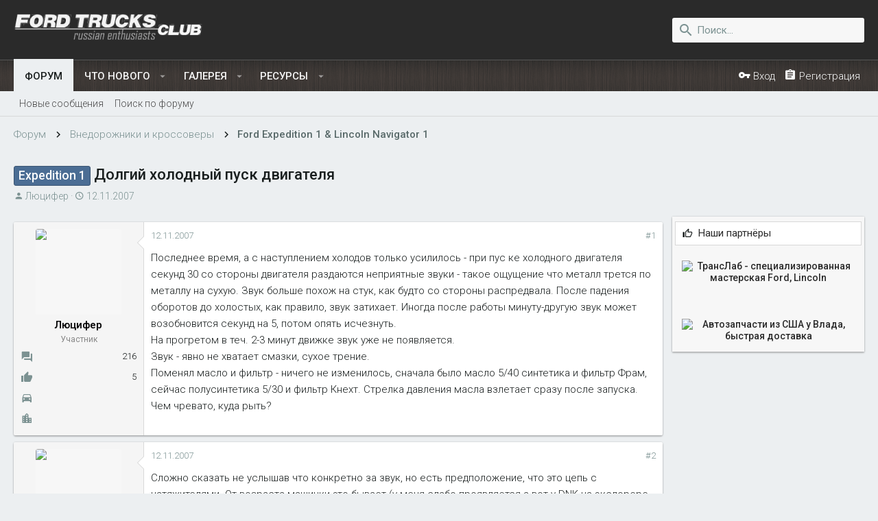

--- FILE ---
content_type: text/html; charset=utf-8
request_url: https://ford-trucks.club/threads/dolgij-xolodnyj-pusk-dvigatelja.1227/
body_size: 22480
content:
<!DOCTYPE html>









	
	
















































































































	






	


































<html id="XF" lang="ru-RU" dir="LTR"
	data-app="public"
	data-template="thread_view"
	data-container-key="node-139"
	data-content-key="thread-1227"
	data-logged-in="false"
	data-cookie-prefix="xf_"
	class="has-no-js template-thread_view  uix_page--fixed uix_hasSectionLinks  uix_hasCrumbs uix_hasPageAction"
	 data-run-jobs="">
<head>
	<meta charset="utf-8" />
	<meta http-equiv="X-UA-Compatible" content="IE=Edge" />
	<meta name="viewport" content="width=device-width, initial-scale=1, viewport-fit=cover">

	

	<!-- Yandex.RTB -->
<script>window.yaContextCb=window.yaContextCb||[]</script>
<script src="https://yandex.ru/ads/system/context.js" async></script>
	
	<title>Expedition 1 - Долгий холодный пуск двигателя | Ford Trucks Club</title>

	
		
		<meta name="description" content="Последнее время, а с наступлением холодов только усилилось - при пус ке холодного двигателя секунд 30 со стороны двигателя раздаются неприятные звуки -..." />
		<meta property="og:description" content="Последнее время, а с наступлением холодов только усилилось - при пус ке холодного двигателя секунд 30 со стороны двигателя раздаются неприятные звуки - такое ощущение что металл трется по металлу на сухую. Звук больше похож на стук, как будто со стороны распредвала. После падения оборотов до..." />
		<meta property="twitter:description" content="Последнее время, а с наступлением холодов только усилилось - при пус ке холодного двигателя секунд 30 со стороны двигателя раздаются неприятные звуки - такое ощущение что металл трется по металлу..." />
	
	
		<meta property="og:url" content="https://ford-trucks.club/threads/dolgij-xolodnyj-pusk-dvigatelja.1227/" />
	
		<link rel="canonical" href="https://ford-trucks.club/threads/dolgij-xolodnyj-pusk-dvigatelja.1227/" />
	
		
		<meta property="og:image" content="https://ford-trucks.club/styles/uix/images/no-photo-available.png" />
		<meta property="twitter:image" content="https://ford-trucks.club/styles/uix/images/no-photo-available.png" />
		<meta property="twitter:card" content="summary" />
	
	

	
		
	
	
	<meta property="og:site_name" content="Ford Trucks Club" />


	
	
		
	
	
	<meta property="og:type" content="website" />


	
	
		
	
	
	
		<meta property="og:title" content="Expedition 1 - Долгий холодный пуск двигателя" />
		<meta property="twitter:title" content="Expedition 1 - Долгий холодный пуск двигателя" />
	


	
	
	
	

	
		<meta name="theme-color" content="#2a2a2a" />
		<meta name="msapplication-TileColor" content="rgb(42, 42, 42)">
	

	
	
	

	

	
		
	

	<link rel="stylesheet" href="https://ford-trucks.club/css.php?css=public%3Anormalize.css%2Cpublic%3Acore.less%2Cpublic%3Aapp.less&amp;s=3&amp;l=2&amp;d=1763756460&amp;k=6945a20092f217c3045217f76e0d7ece19b26434" />

	
		<link rel="stylesheet" href="https://maxcdn.bootstrapcdn.com/font-awesome/4.7.0/css/font-awesome.min.css" />
	
	
	
		<link rel="stylesheet" href="//cdn.materialdesignicons.com/3.0.39/css/materialdesignicons.min.css">
	
	
	<link rel="stylesheet" href="https://ford-trucks.club/css.php?css=public%3Abb_code.less%2Cpublic%3Alightbox.less%2Cpublic%3Amessage.less%2Cpublic%3Ashare_controls.less%2Cpublic%3Aextra.less&amp;s=3&amp;l=2&amp;d=1763756460&amp;k=e74416ced1cd4729bce02808a9b3f5dc95f44076" />

	
		<link href='//fonts.googleapis.com/css?family=Roboto:300,400,500,600,700' rel='stylesheet' type='text/css'>
	
	
		<script src="https://ford-trucks.club/js/xf/preamble-compiled.js?_v=d7d139ed"></script>
	
	
	<meta name="apple-mobile-web-app-capable" content="yes">


	
		<link rel="icon" type="image/png" href="https://ford-trucks.club/styles/uix/images/favicon.ico" sizes="32x32" />
	
	
		<link rel="apple-touch-icon" href="https://ford-trucks.club/styles/uix/images/ford-trucks-club-logo.png" />
	
	
	
		
	
	<script async src="https://www.googletagmanager.com/gtag/js?id=UA-114126614-1"></script>
	<script>
		window.dataLayer = window.dataLayer || [];
		function gtag(){dataLayer.push(arguments);}
		gtag('js', new Date());
		gtag('config', 'UA-114126614-1', {
			// 
			
			
		});
	</script>


	

	

	<style>
	.uix_headerContainer .p-navSticky.is-sticky {
		top: 0 !important;
	}

	

	
	
	
		
			
			
		
	

	

	

	
		
		.uix_stickyBodyElement:not(.offCanvasMenu) {
			top: 59px !important;
			min-height: calc(100vh - 59px) !important;
		}
		.uix_stickyCategoryStrips {top: 59px !important;}
		#XF .u-anchorTarget {
			height: 59px;
			margin-top: -59px;
		}

		

		
			@media (max-width: 900px) {
		
				.p-sectionLinks {display: none;}

				

				.uix_stickyBodyElement:not(.offCanvasMenu) {
					top: 59px !important;
					min-height: calc(100vh - 59px) !important;
				}
				.uix_stickyCategoryStrips {top: 59px !important;}
				#XF .u-anchorTarget {
					height: 59px;
					margin-top: -59px;
				}

				
		
			}
		
	
	
	.uix_sidebarNav .uix_sidebar--scroller {max-height: calc(100vh - 59px);}
	
	
</style>
<link type="text/css" href="//cdnjs.cloudflare.com/ajax/libs/font-awesome-animation/0.1.0/font-awesome-animation.min.css" rel="stylesheet">
</head>

<body data-template="thread_view">
<div id="jumpToTop"></div>



<div class="uix_pageWrapper--fixed">
	<div class="p-pageWrapper" id="top">

		<div class="uix_headerContainer">
			<div class="uix_headerContainer--stickyFix"></div>
			
	
	



			

			
			
			
				
				
					<header class="p-header" id="header">
						<div class="p-header-inner">
							
				
					<div class="p-header-content">
						
							
								
	
	<div class="p-header-logo p-header-logo--image">
		<a class="uix_logo" href="https://ford-trucks.club">
			
				<img src="https://ford-trucks.club/styles/uix/images/ford-trucks-club-logo.png"
					 alt="Ford Trucks Club"
					  />
			
		</a>
		
			<a class="uix_logoSmall" href="https://ford-trucks.club">
				<img src="https://ford-trucks.club/styles/uix/images/ftc-logo_mini.png"
					 alt="Ford Trucks Club"
				/>
			</a>
		
	</div>


							

							
								<div class="p-nav-opposite">
									
										
	
		
			
			
				<div class="p-navgroup p-discovery">
					
						
	

						
	
		
	
		<div class="uix_searchBar">
			<div class="uix_searchBarInner">
				<form action="https://ford-trucks.club/search/search" method="post" class="uix_searchForm" data-xf-init="quick-search">
					<a class="uix_search--close">
						
<i class="uix_icon uix_icon--close"></i>

					</a>
					<input type="text" class="input js-uix_syncValue uix_searchInput uix_searchDropdown__trigger" autocomplete="off" data-uixsync="search" name="keywords" placeholder="Поиск..." aria-label="Поиск" data-menu-autofocus="true" />
					<a href="https://ford-trucks.club/search/"
					   class="uix_search--settings u-ripple"
					   data-xf-key="/"
					   aria-label="Поиск"
					   aria-expanded="false"
					   aria-haspopup="true"
					   title="Поиск">
						
<i class="uix_icon uix_icon--settings"></i>

					</a>
					<span class=" uix_searchIcon">
						
<i class="uix_icon uix_icon--search"></i>

					</span>
					<input type="hidden" name="_xfToken" value="1769899967,f96e76862b3db44eaaf0da88773acd64" />
				</form>
			</div>

			
				<a class="uix_searchIconTrigger p-navgroup-link p-navgroup-link--iconic p-navgroup-link--search u-ripple"
				   aria-label="Поиск"
				   aria-expanded="false"
				   aria-haspopup="true"
				   title="Поиск">
					<i aria-hidden="true"></i>
				</a>
			

			
				<a href="https://ford-trucks.club/search/"
				   class="p-navgroup-link p-navgroup-link--iconic p-navgroup-link--search u-ripple js-uix_minimalSearch__target"
				   data-xf-click="menu"
				   aria-label="Поиск"
				   aria-expanded="false"
				   aria-haspopup="true"
				   title="Поиск">
					<i aria-hidden="true"></i>
				</a>
			

			<div class="menu menu--structural menu--wide" data-menu="menu" aria-hidden="true">
				<form action="https://ford-trucks.club/search/search" method="post"
					  class="menu-content"
					  data-xf-init="quick-search">
					<h3 class="menu-header">Поиск</h3>
					
					<div class="menu-row">
						
							<div class="inputGroup inputGroup--joined">
								<input type="text" class="input js-uix_syncValue" name="keywords" data-uixsync="search" placeholder="Поиск..." aria-label="Поиск" data-menu-autofocus="true" />
								
			<select name="constraints" class="js-quickSearch-constraint input" aria-label="Поиск в">
				<option value="">Везде</option>
<option value="{&quot;search_type&quot;:&quot;post&quot;}">Темы</option>
<option value="{&quot;search_type&quot;:&quot;post&quot;,&quot;c&quot;:{&quot;nodes&quot;:[139],&quot;child_nodes&quot;:1}}">Этот раздел</option>
<option value="{&quot;search_type&quot;:&quot;post&quot;,&quot;c&quot;:{&quot;thread&quot;:1227}}">Эта тема</option>

			</select>
		
							</div>
							
					</div>

					
					<div class="menu-row">
						<label class="iconic iconic--checkbox iconic--labelled"><input type="checkbox"  name="c[title_only]" value="1" /><i aria-hidden="true"></i>Искать только в заголовках</label>

					</div>
					
					<div class="menu-row">
						<div class="inputGroup">
							<span class="inputGroup-text" id="ctrl_search_menu_by_member">Автор: </span>
							<input class="input" name="c[users]" data-xf-init="auto-complete" placeholder="Пользователь" aria-labelledby="ctrl_search_menu_by_member" />
						</div>
					</div>
					<div class="menu-footer">
						<span class="menu-footer-controls">
							<button type="submit" class="button--primary button button--icon button--icon--search"><span class="button-text">Найти</span></button>
							<a href="https://ford-trucks.club/search/" class="button"><span class="button-text">Расширенный поиск...</span></a>
						</span>
					</div>

					<input type="hidden" name="_xfToken" value="1769899967,f96e76862b3db44eaaf0da88773acd64" />
				</form>
			</div>


			<div class="menu menu--structural menu--wide uix_searchDropdown__menu" aria-hidden="true">
				<form action="https://ford-trucks.club/search/search" method="post"
					  class="menu-content"
					  data-xf-init="quick-search">
					
					
						<div class="menu-row">

							<div class="inputGroup">
								<input name="keywords"
											class="js-uix_syncValue"
											data-uixsync="search"
											placeholder="Поиск..."
											aria-label="Поиск"
											type="hidden" />
								
			<select name="constraints" class="js-quickSearch-constraint input" aria-label="Поиск в">
				<option value="">Везде</option>
<option value="{&quot;search_type&quot;:&quot;post&quot;}">Темы</option>
<option value="{&quot;search_type&quot;:&quot;post&quot;,&quot;c&quot;:{&quot;nodes&quot;:[139],&quot;child_nodes&quot;:1}}">Этот раздел</option>
<option value="{&quot;search_type&quot;:&quot;post&quot;,&quot;c&quot;:{&quot;thread&quot;:1227}}">Эта тема</option>

			</select>
		
							</div>
						</div>
					

					
					<div class="menu-row">
						<label class="iconic iconic--checkbox iconic--labelled"><input type="checkbox"  name="c[title_only]" value="1" /><i aria-hidden="true"></i>Искать только в заголовках</label>

					</div>
					
					<div class="menu-row">
						<div class="inputGroup">
							<span class="inputGroup-text">Автор: </span>
							<input class="input" name="c[users]" data-xf-init="auto-complete" placeholder="Пользователь" />
						</div>
					</div>
					<div class="menu-footer">
						<span class="menu-footer-controls">
							<button type="submit" class="button--primary button button--icon button--icon--search"><span class="button-text">Найти</span></button>
							<a href="https://ford-trucks.club/search/" class="button" rel="nofollow"><span class="button-text">Advanced...</span></a>
						</span>
					</div>

					<input type="hidden" name="_xfToken" value="1769899967,f96e76862b3db44eaaf0da88773acd64" />
				</form>
			</div>
		</div>
	

	

					
				</div>
			
			
	

		
	

									
								</div>
							
						
					</div>
				
			
						</div>
					</header>
				
			
			

			

			
				<div class="p-navSticky p-navSticky--primary uix_stickyBar" data-top-offset-min="0" data-top-offset-max="0" data-top-offset-breakpoint="900px">
					
				<nav class="p-nav">
					<div class="p-nav-inner">
						
							
							
								
							
							<a class="p-nav-menuTrigger  badgeContainer" data-badge="0" data-xf-click="off-canvas" data-menu=".js-headerOffCanvasMenu" role="button" tabindex="0">
								<i aria-hidden="true"></i>
								<span class="p-nav-menuText">Меню</span>
							</a>
							
						

						
	
	<div class="p-header-logo p-header-logo--image">
		<a class="uix_logo" href="https://ford-trucks.club">
			
				<img src="https://ford-trucks.club/styles/uix/images/ford-trucks-club-logo.png"
					 alt="Ford Trucks Club"
					  />
			
		</a>
		
			<a class="uix_logoSmall" href="https://ford-trucks.club">
				<img src="https://ford-trucks.club/styles/uix/images/ftc-logo_mini.png"
					 alt="Ford Trucks Club"
				/>
			</a>
		
	</div>



						
							
							<div class="p-nav-scroller hScroller" data-xf-init="h-scroller" data-auto-scroll=".p-navEl.is-selected">
								<div class="hScroller-scroll">
									<ul class="p-nav-list js-offCanvasNavSource">
									
										<li>
											
	<div class="p-navEl u-ripple is-selected" data-has-children="true">
		
			
				
	
	<a href="https://ford-trucks.club/"
		class="p-navEl-link p-navEl-link--splitMenu "
		
		
		data-nav-id="forums"><span>Форум</span></a>

				
					<a data-xf-key="1"
					   data-xf-click="menu"
					   data-menu-pos-ref="< .p-navEl"
					   data-arrow-pos-ref="< .p-navEl"
					   class="p-navEl-splitTrigger"
					   role="button"
					   tabindex="0"
					   aria-label="Переключатель раскрытия"
					   aria-expanded="false"
					   aria-haspopup="true">
					</a>
				
			
			
				
					<div class="menu menu--structural" data-menu="menu" aria-hidden="true">
						<div class="menu-content">
							<!--<h4 class="menu-header">Форум</h4>-->
							
								
	
	
	<a href="https://ford-trucks.club/whats-new/posts/"
		class="menu-linkRow u-indentDepth0 js-offCanvasCopy "
		
		
		data-nav-id="newPosts"><span>Новые сообщения</span></a>

	

							
								
	
	
	<a href="https://ford-trucks.club/search/?type=post"
		class="menu-linkRow u-indentDepth0 js-offCanvasCopy "
		
		
		data-nav-id="searchForums"><span>Поиск по форуму</span></a>

	

							
						</div>
					</div>
				
			
			
		
		
	</div>

										</li>
									
										<li>
											
	<div class="p-navEl u-ripple " data-has-children="true">
		
			
				
	
	<a href="https://ford-trucks.club/whats-new/"
		class="p-navEl-link p-navEl-link--splitMenu "
		
		
		data-nav-id="whatsNew"><span>Что нового</span></a>

				
					<a data-xf-key="2"
					   data-xf-click="menu"
					   data-menu-pos-ref="< .p-navEl"
					   data-arrow-pos-ref="< .p-navEl"
					   class="p-navEl-splitTrigger"
					   role="button"
					   tabindex="0"
					   aria-label="Переключатель раскрытия"
					   aria-expanded="false"
					   aria-haspopup="true">
					</a>
				
			
			
				
					<div class="menu menu--structural" data-menu="menu" aria-hidden="true">
						<div class="menu-content">
							<!--<h4 class="menu-header">Что нового</h4>-->
							
								
	
	
	<a href="https://ford-trucks.club/whats-new/posts/"
		class="menu-linkRow u-indentDepth0 js-offCanvasCopy "
		 rel="nofollow"
		
		data-nav-id="whatsNewPosts"><span>Новые сообщения</span></a>

	

							
								
	
	
	<a href="https://ford-trucks.club/whats-new/latest-activity"
		class="menu-linkRow u-indentDepth0 js-offCanvasCopy "
		 rel="nofollow"
		
		data-nav-id="latestActivity"><span>Недавняя активность</span></a>

	

							
								
	
	
	<a href="https://ford-trucks.club/whats-new/media/"
		class="menu-linkRow u-indentDepth0 js-offCanvasCopy "
		 rel="nofollow"
		
		data-nav-id="xfmgWhatsNewNewMedia"><span>Новые медиа</span></a>

	

							
								
	
	
	<a href="https://ford-trucks.club/whats-new/media-comments/"
		class="menu-linkRow u-indentDepth0 js-offCanvasCopy "
		 rel="nofollow"
		
		data-nav-id="xfmgWhatsNewMediaComments"><span>Новые комментарии к медиа</span></a>

	

							
								
	
	
	<a href="https://ford-trucks.club/whats-new/resources/"
		class="menu-linkRow u-indentDepth0 js-offCanvasCopy "
		 rel="nofollow"
		
		data-nav-id="xfrmNewResources"><span>Новые ресурсы</span></a>

	

							
						</div>
					</div>
				
			
			
		
		
	</div>

										</li>
									
										<li>
											
	<div class="p-navEl u-ripple " data-has-children="true">
		
			
				
	
	<a href="https://ford-trucks.club/media/albums/"
		class="p-navEl-link p-navEl-link--splitMenu "
		
		
		data-nav-id="xfmg"><span>Галерея</span></a>

				
					<a data-xf-key="3"
					   data-xf-click="menu"
					   data-menu-pos-ref="< .p-navEl"
					   data-arrow-pos-ref="< .p-navEl"
					   class="p-navEl-splitTrigger"
					   role="button"
					   tabindex="0"
					   aria-label="Переключатель раскрытия"
					   aria-expanded="false"
					   aria-haspopup="true">
					</a>
				
			
			
				
					<div class="menu menu--structural" data-menu="menu" aria-hidden="true">
						<div class="menu-content">
							<!--<h4 class="menu-header">Галерея</h4>-->
							
								
	
	
	<a href="https://ford-trucks.club/whats-new/media/"
		class="menu-linkRow u-indentDepth0 js-offCanvasCopy "
		 rel="nofollow"
		
		data-nav-id="xfmgNewMedia"><span>Новые медиа</span></a>

	

							
								
	
	
	<a href="https://ford-trucks.club/whats-new/media-comments/"
		class="menu-linkRow u-indentDepth0 js-offCanvasCopy "
		 rel="nofollow"
		
		data-nav-id="xfmgNewComments"><span>Новые комментарии</span></a>

	

							
								
	
	
	<a href="https://ford-trucks.club/search/?type=xfmg_media"
		class="menu-linkRow u-indentDepth0 js-offCanvasCopy "
		
		
		data-nav-id="xfmgSearchMedia"><span>Поиск медиа</span></a>

	

							
						</div>
					</div>
				
			
			
		
		
	</div>

										</li>
									
										<li>
											
	<div class="p-navEl u-ripple " data-has-children="true">
		
			
				
	
	<a href="https://ford-trucks.club/resources/"
		class="p-navEl-link p-navEl-link--splitMenu "
		
		
		data-nav-id="xfrm"><span>Ресурсы</span></a>

				
					<a data-xf-key="4"
					   data-xf-click="menu"
					   data-menu-pos-ref="< .p-navEl"
					   data-arrow-pos-ref="< .p-navEl"
					   class="p-navEl-splitTrigger"
					   role="button"
					   tabindex="0"
					   aria-label="Переключатель раскрытия"
					   aria-expanded="false"
					   aria-haspopup="true">
					</a>
				
			
			
				
					<div class="menu menu--structural" data-menu="menu" aria-hidden="true">
						<div class="menu-content">
							<!--<h4 class="menu-header">Ресурсы</h4>-->
							
								
	
	
	<a href="https://ford-trucks.club/resources/latest-reviews"
		class="menu-linkRow u-indentDepth0 js-offCanvasCopy "
		
		
		data-nav-id="xfrmLatestReviews"><span>Последние отзывы</span></a>

	

							
								
	
	
	<a href="https://ford-trucks.club/search/?type=resource"
		class="menu-linkRow u-indentDepth0 js-offCanvasCopy "
		
		
		data-nav-id="xfrmSearchResources"><span>Поиск ресурсов</span></a>

	

							
						</div>
					</div>
				
			
			
		
		
	</div>

										</li>
									
									</ul>
								</div>
							</div>
							

							
						

							
	


							
								<div class="p-nav-opposite">
									
										
	
		
			
				<div class="p-navgroup p-account p-navgroup--guest">
					
						
							
	
		
		
	
		
			<a href="https://ford-trucks.club/login/" class="p-navgroup-link p-navgroup-link--textual p-navgroup-link--logIn" data-xf-click="menu">
				<i></i>
				<span class="p-navgroup-linkText">Вход</span>
			</a>
			<div class="menu menu--structural menu--medium" data-menu="menu" aria-hidden="true" data-href="https://ford-trucks.club/login/"></div>
		
	
	
		
			<a href="https://ford-trucks.club/register/" class="p-navgroup-link u-ripple p-navgroup-link--textual p-navgroup-link--register" data-follow-redirects="on">
				<i></i>
				<span class="p-navgroup-linkText">Регистрация</span>
			</a>
		
	

	

						
					
				</div>
			
			
				<div class="p-navgroup p-discovery">
					
						
	
		
	

						
	
		
	
		<div class="uix_searchBar">
			<div class="uix_searchBarInner">
				<form action="https://ford-trucks.club/search/search" method="post" class="uix_searchForm" data-xf-init="quick-search">
					<a class="uix_search--close">
						
<i class="uix_icon uix_icon--close"></i>

					</a>
					<input type="text" class="input js-uix_syncValue uix_searchInput uix_searchDropdown__trigger" autocomplete="off" data-uixsync="search" name="keywords" placeholder="Поиск..." aria-label="Поиск" data-menu-autofocus="true" />
					<a href="https://ford-trucks.club/search/"
					   class="uix_search--settings u-ripple"
					   data-xf-key="/"
					   aria-label="Поиск"
					   aria-expanded="false"
					   aria-haspopup="true"
					   title="Поиск">
						
<i class="uix_icon uix_icon--settings"></i>

					</a>
					<span class=" uix_searchIcon">
						
<i class="uix_icon uix_icon--search"></i>

					</span>
					<input type="hidden" name="_xfToken" value="1769899967,f96e76862b3db44eaaf0da88773acd64" />
				</form>
			</div>

			
				<a class="uix_searchIconTrigger p-navgroup-link p-navgroup-link--iconic p-navgroup-link--search u-ripple"
				   aria-label="Поиск"
				   aria-expanded="false"
				   aria-haspopup="true"
				   title="Поиск">
					<i aria-hidden="true"></i>
				</a>
			

			
				<a href="https://ford-trucks.club/search/"
				   class="p-navgroup-link p-navgroup-link--iconic p-navgroup-link--search u-ripple js-uix_minimalSearch__target"
				   data-xf-click="menu"
				   aria-label="Поиск"
				   aria-expanded="false"
				   aria-haspopup="true"
				   title="Поиск">
					<i aria-hidden="true"></i>
				</a>
			

			<div class="menu menu--structural menu--wide" data-menu="menu" aria-hidden="true">
				<form action="https://ford-trucks.club/search/search" method="post"
					  class="menu-content"
					  data-xf-init="quick-search">
					<h3 class="menu-header">Поиск</h3>
					
					<div class="menu-row">
						
							<div class="inputGroup inputGroup--joined">
								<input type="text" class="input js-uix_syncValue" name="keywords" data-uixsync="search" placeholder="Поиск..." aria-label="Поиск" data-menu-autofocus="true" />
								
			<select name="constraints" class="js-quickSearch-constraint input" aria-label="Поиск в">
				<option value="">Везде</option>
<option value="{&quot;search_type&quot;:&quot;post&quot;}">Темы</option>
<option value="{&quot;search_type&quot;:&quot;post&quot;,&quot;c&quot;:{&quot;nodes&quot;:[139],&quot;child_nodes&quot;:1}}">Этот раздел</option>
<option value="{&quot;search_type&quot;:&quot;post&quot;,&quot;c&quot;:{&quot;thread&quot;:1227}}">Эта тема</option>

			</select>
		
							</div>
							
					</div>

					
					<div class="menu-row">
						<label class="iconic iconic--checkbox iconic--labelled"><input type="checkbox"  name="c[title_only]" value="1" /><i aria-hidden="true"></i>Искать только в заголовках</label>

					</div>
					
					<div class="menu-row">
						<div class="inputGroup">
							<span class="inputGroup-text" id="ctrl_search_menu_by_member">Автор: </span>
							<input class="input" name="c[users]" data-xf-init="auto-complete" placeholder="Пользователь" aria-labelledby="ctrl_search_menu_by_member" />
						</div>
					</div>
					<div class="menu-footer">
						<span class="menu-footer-controls">
							<button type="submit" class="button--primary button button--icon button--icon--search"><span class="button-text">Найти</span></button>
							<a href="https://ford-trucks.club/search/" class="button"><span class="button-text">Расширенный поиск...</span></a>
						</span>
					</div>

					<input type="hidden" name="_xfToken" value="1769899967,f96e76862b3db44eaaf0da88773acd64" />
				</form>
			</div>


			<div class="menu menu--structural menu--wide uix_searchDropdown__menu" aria-hidden="true">
				<form action="https://ford-trucks.club/search/search" method="post"
					  class="menu-content"
					  data-xf-init="quick-search">
					
					
						<div class="menu-row">

							<div class="inputGroup">
								<input name="keywords"
											class="js-uix_syncValue"
											data-uixsync="search"
											placeholder="Поиск..."
											aria-label="Поиск"
											type="hidden" />
								
			<select name="constraints" class="js-quickSearch-constraint input" aria-label="Поиск в">
				<option value="">Везде</option>
<option value="{&quot;search_type&quot;:&quot;post&quot;}">Темы</option>
<option value="{&quot;search_type&quot;:&quot;post&quot;,&quot;c&quot;:{&quot;nodes&quot;:[139],&quot;child_nodes&quot;:1}}">Этот раздел</option>
<option value="{&quot;search_type&quot;:&quot;post&quot;,&quot;c&quot;:{&quot;thread&quot;:1227}}">Эта тема</option>

			</select>
		
							</div>
						</div>
					

					
					<div class="menu-row">
						<label class="iconic iconic--checkbox iconic--labelled"><input type="checkbox"  name="c[title_only]" value="1" /><i aria-hidden="true"></i>Искать только в заголовках</label>

					</div>
					
					<div class="menu-row">
						<div class="inputGroup">
							<span class="inputGroup-text">Автор: </span>
							<input class="input" name="c[users]" data-xf-init="auto-complete" placeholder="Пользователь" />
						</div>
					</div>
					<div class="menu-footer">
						<span class="menu-footer-controls">
							<button type="submit" class="button--primary button button--icon button--icon--search"><span class="button-text">Найти</span></button>
							<a href="https://ford-trucks.club/search/" class="button" rel="nofollow"><span class="button-text">Advanced...</span></a>
						</span>
					</div>

					<input type="hidden" name="_xfToken" value="1769899967,f96e76862b3db44eaaf0da88773acd64" />
				</form>
			</div>
		</div>
	

	

					
				</div>
			
			
	

		
	

										
	
		
	
		
		
			<a class="uix_sidebarCanvasTrigger uix_sidebarTrigger__component button" data-xf-init="tooltip" title="Sidebar">
				<i class="mdi mdi-dots-vertical"></i>
				<span class="uix_sidebarTrigger--phrase">Sidebar</span>
			</a>
		
	

	

									
								</div>
							
					</div>
				</nav>
			
				</div>
				
	
		<div class="p-sectionLinks">
			<div class="pageContent">
				
					
						
						
						<div class="p-sectionLinks-inner hScroller" data-xf-init="h-scroller">
							<div class="hScroller-scroll">
								<ul class="p-sectionLinks-list">
									
										<li>
											
	<div class="p-navEl u-ripple " >
		
			
				
	
	<a href="https://ford-trucks.club/whats-new/posts/"
		class="p-navEl-link  "
		
		data-xf-key="alt+1"
		data-nav-id="newPosts"><span>Новые сообщения</span></a>

				
			
			
			
		
		
	</div>

										</li>
									
										<li>
											
	<div class="p-navEl u-ripple " >
		
			
				
	
	<a href="https://ford-trucks.club/search/?type=post"
		class="p-navEl-link  "
		
		data-xf-key="alt+2"
		data-nav-id="searchForums"><span>Поиск по форуму</span></a>

				
			
			
			
		
		
	</div>

										</li>
									
								</ul>
							</div>
						</div>
					
					
				
			</div>
		</div>
	

				
			
			

			
	

			
	

			
	

			
	

			
		</div>

		
		<div class="offCanvasMenu offCanvasMenu--nav js-headerOffCanvasMenu" data-menu="menu" aria-hidden="true" data-ocm-builder="navigation">
			<div class="offCanvasMenu-backdrop" data-menu-close="true"></div>
			<div class="offCanvasMenu-content">
				
				<div class="sidePanel sidePanel--nav sidePanel--visitor">
	<div class="sidePanel__tabPanels">
		
		<div data-content="navigation" class="is-active sidePanel__tabPanel js-navigationTabPanel">
			
					<div class="offCanvasMenu-header">
						Меню
						<a class="offCanvasMenu-closer" data-menu-close="true" role="button" tabindex="0" aria-label="Закрыть"></a>
					</div>
					
					<div class="js-offCanvasNavTarget"></div>
					
					
				
		</div>
		
		
		
	</div>
</div>

				
			</div>
		</div>

		

		
	


		<div class="p-body">

			

			<div class="p-body-inner">
				
				<!--XF:EXTRA_OUTPUT-->

				
	
		
	
		

		
	

	


				
	


				
	


				
	
		
	
	
	
		<div class="breadcrumb block ">
			<div class="pageContent">
				
					
						
							<ul class="p-breadcrumbs "
								itemscope itemtype="https://schema.org/BreadcrumbList">
								
									
		
		
		
		

		
			
			
	<li itemprop="itemListElement" itemscope itemtype="https://schema.org/ListItem">
		<a href="https://ford-trucks.club/" itemprop="item">
			
				<span itemprop="name">Форум</span>
			
		</a>
		<meta itemprop="position" content="1" />
	</li>

		
		
			
			
	<li itemprop="itemListElement" itemscope itemtype="https://schema.org/ListItem">
		<a href="https://ford-trucks.club/.#vnedorozhniki-i-krossovery.127" itemprop="item">
			
				<span itemprop="name">Внедорожники и кроссоверы</span>
			
		</a>
		<meta itemprop="position" content="2" />
	</li>

		
			
			
	<li itemprop="itemListElement" itemscope itemtype="https://schema.org/ListItem">
		<a href="https://ford-trucks.club/forums/ford-expedition-1-lincoln-navigator-1.139/" itemprop="item">
			
				<span itemprop="name">Ford Expedition 1 &amp; Lincoln Navigator 1</span>
			
		</a>
		<meta itemprop="position" content="3" />
	</li>

		
	
								
							</ul>
						
					
				
			</div>
		</div>
	

	

	


				
	


				
	<noscript><div class="blockMessage blockMessage--important blockMessage--iconic u-noJsOnly">JavaScript отключен. Для полноценно использования нашего сайта, пожалуйста, включите JavaScript в своем браузере.</div></noscript>

				
	<!--[if lt IE 9]><div class="blockMessage blockMessage&#45;&#45;important blockMessage&#45;&#45;iconic">Вы используете устаревший браузер. Этот и другие сайты могут отображаться в нем неправильно.<br />Необходимо обновить браузер или попробовать использовать <a href="https://www.google.com/chrome/browser/" target="_blank">другой</a>.</div><![endif]-->


				<div uix_component="MainContainer" class="uix_contentWrapper">

					
	


					
					
	

					
	

					
	
		
	
		
			<div class="p-body-header">
				<div class="pageContent">
					
						
							<div class="uix_headerInner">
								
									
										<div class="p-title ">
											
												
													<h1 class="p-title-value"><span class="label label--primary" dir="auto">Expedition 1</span><span class="label-append">&nbsp;</span>Долгий холодный пуск двигателя</h1>
												
											
										</div>
									

									
										<div class="p-description">
	<ul class="listInline listInline--bullet">
		<li>
			<i class="fa fa-user" aria-hidden="true" title="Автор темы"></i>
			<span class="u-srOnly">Автор темы</span>

			<a href="https://ford-trucks.club/members/ljucifer.93/" class="username  u-concealed" dir="auto" data-user-id="93" data-xf-init="member-tooltip">Люцифер</a>
		</li>
		<li>
			<i class="fa fa-clock-o" aria-hidden="true" title="Дата начала"></i>
			<span class="u-srOnly">Дата начала</span>

			<a href="https://ford-trucks.club/threads/dolgij-xolodnyj-pusk-dvigatelja.1227/" class="u-concealed"><time  class="u-dt" dir="auto" datetime="2007-11-12T13:32:08+0300" data-time="1194863528" data-date-string="12.11.2007" data-time-string="13:32" title="12.11.2007 в 13:32">12.11.2007</time></a>
		</li>
		
	</ul>
</div>
									
								
							</div>
						
						
							<div class="uix_headerInner--opposite">
								
									
										
									
									
	
		
	
		
		
			<a class="uix_sidebarCanvasTrigger uix_sidebarTrigger__component button" data-xf-init="tooltip" title="Sidebar">
				<i class="mdi mdi-dots-vertical"></i>
				<span class="uix_sidebarTrigger--phrase">Sidebar</span>
			</a>
		
	

	

								
							</div>
						
					
				</div>
			</div>
		
	

	

					
	


					<div class="p-body-main p-body-main--withSidebar ">

						

						
	

						<div uix_component="MainContent" class="p-body-content">
							<!-- ABOVE MAIN CONTENT -->
							
	

							
	

							
	

							
	

							
	

							<div class="p-body-pageContent">
								
	

								
	

								
	

								
	

								
	

								












	
	
	
		
	
	
	


	
	
	
		
	
	
	


	
	
		
	
	
	


	
	
		
	
	
	


	










	

	
		
	







	
		
		
	






<div class="block block--messages" data-xf-init="" data-type="post" data-href="https://ford-trucks.club/inline-mod/">

	
	


	<div class="block-outer"></div>

	<div class="block-outer js-threadStatusField"></div>

	<div class="block-container lbContainer"
		data-xf-init="lightbox select-to-quote"
		data-message-selector=".js-post"
		data-lb-id="thread-1227"
		data-lb-universal="0">

		<div class="block-body js-replyNewMessageContainer">
			
				
					
	
	
	<article class="message message--post  js-post js-inlineModContainer  "
		data-author="Люцифер"
		data-content="post-38379"
		id="js-post-38379">

		<span class="u-anchorTarget" id="post-38379"></span>
		<div class="message-inner">
			<div class="message-cell message-cell--user">
				
				
				
	
	<span class="message-userArrow"></span>
	<section itemscope itemtype="https://schema.org/Person" class="message-user">
		<div class="message-avatar ">
			<div class="message-avatar-wrapper">
				
					<a href="https://ford-trucks.club/members/ljucifer.93/" class="avatar avatar--l" data-user-id="93" data-xf-init="member-tooltip">
			<img src="https://ford-trucks.club/data/avatars/l/0/93.jpg?1517298013"  alt="Люцифер" class="avatar-u93-l" itemprop="image" /> 
		</a>
				
				
			</div>
		</div>
		<div class="uix_messagePostBitWrapper">
			<div class="message-userDetails">
				<h4 class="message-name"><a href="https://ford-trucks.club/members/ljucifer.93/" class="username " dir="auto" data-user-id="93" data-xf-init="member-tooltip" itemprop="name"><span class="username--style2">Люцифер</span></a></h4>
				<h5 class="userTitle message-userTitle" dir="auto" itemprop="jobTitle">Участник</h5>
				
				<div class="message-date"><a href="https://ford-trucks.club/threads/dolgij-xolodnyj-pusk-dvigatelja.1227/post-38379" class="u-concealed" rel="nofollow"><time  class="u-dt" dir="auto" datetime="2007-11-12T13:32:08+0300" data-time="1194863528" data-date-string="12.11.2007" data-time-string="13:32" title="12.11.2007 в 13:32">12.11.2007</time></a></div>
			</div>
			<div class="message-permalink"><a href="https://ford-trucks.club/threads/dolgij-xolodnyj-pusk-dvigatelja.1227/post-38379" class="u-concealed" rel="nofollow">#1</a></div>
			
				
				
					
							<div class="message-userExtras">
								
									
									
										<dl class="pairs pairs--justified">
											<dt>
												
													<span data-xf-init="tooltip" title="Сообщения">
														
<i class="uix_icon uix_icon--messages"></i>

													</span>
												
											</dt>
											<dd>216</dd>
										</dl>
									
									
										
											<dl class="pairs pairs--justified">
												<dt>
													
														<span data-xf-init="tooltip" title="Симпатии">
															
<i class="uix_icon uix_icon--like"></i>

														</span>
													
												</dt>
												<dd>5</dd>
											</dl>
										
									
									
									
									
									
									
									<dl class="pairs pairs--justified">
       						 
         					 	  <dt>
									  <span data-xf-init="tooltip" title="Мой авто">
             					   <i class="uix_icon uix_icon--car"></i> </span>
          					 	 </dt>
       						 
     							   <dd></dd>
									 </dl>
									<dl class="pairs pairs--justified">
       						 
         					 	  <dt>
									   <span data-xf-init="tooltip" title="Город в котором я живу">
             					   <i class="uix_icon uix_icon--city"></i>  </span>
          					 	 </dt>
       						 
     							   <dd></dd>
									 </dl>	
									
										

	

										
									
								
							</div>
						
				
			
		</div>
		<span class="message-userArrow"></span>
	</section>

			</div>
			<div class="message-cell message-cell--main">
				<div class="js-quickEditTarget message-main uix_messageContent">
					<header class="message-attribution">
						<a href="https://ford-trucks.club/threads/dolgij-xolodnyj-pusk-dvigatelja.1227/post-38379" class="message-attribution-main u-concealed" rel="nofollow"><time  class="u-dt" dir="auto" datetime="2007-11-12T13:32:08+0300" data-time="1194863528" data-date-string="12.11.2007" data-time-string="13:32" title="12.11.2007 в 13:32">12.11.2007</time></a>
						<div class="message-attribution-opposite">
							
							<a href="https://ford-trucks.club/threads/dolgij-xolodnyj-pusk-dvigatelja.1227/post-38379" class="u-concealed" rel="nofollow">#1</a>
						</div>
					</header>
					
					<div class="message-content js-messageContent">

						
						
						

						<div class="message-userContent lbContainer js-lbContainer "
							data-lb-id="post-38379"
							data-lb-caption-desc="Люцифер &middot; 12.11.2007 в 13:32">

							
								

	

							

							<article class="message-body js-selectToQuote">
								
								<div class="bbWrapper">Последнее время, а с наступлением холодов только усилилось - при пус ке холодного двигателя секунд 30 со стороны двигателя раздаются неприятные звуки - такое ощущение что металл трется по металлу на сухую. Звук больше похож на стук, как будто со стороны распредвала. После падения оборотов до холостых, как правило, звук затихает. Иногда после работы минуту-другую звук может возобновится секунд на 5, потом опять исчезнуть.<br />
На прогретом в теч. 2-3 минут движке звук уже не появляется.<br />
Звук - явно не хватает смазки, сухое трение.<br />
Поменял масло и фильтр - ничего не изменилось, сначала было масло 5/40 синтетика и фильтр Фрам, сейчас полусинтетика 5/30 и фильтр Кнехт. Стрелка давления масла взлетает сразу после запуска.<br />
Чем чревато, куда рыть?</div>
								<div class="js-selectToQuoteEnd">&nbsp;</div>
								
							</article>

							
								

	

							

							
						</div>

						

					</div>
					
					
	

					
					<div class="likesBar js-likeList ">
						
					</div>

					<footer class="message-footer">
						

						<div class="js-historyTarget message-historyTarget toggleTarget" data-href="trigger-href"></div>
					</footer>
				</div>
			</div>
		</div>
	</article>

	

				
			
				
					
	
	
	<article class="message message--post  js-post js-inlineModContainer  "
		data-author="Beardman"
		data-content="post-38380"
		id="js-post-38380">

		<span class="u-anchorTarget" id="post-38380"></span>
		<div class="message-inner">
			<div class="message-cell message-cell--user">
				
				
				
	
	<span class="message-userArrow"></span>
	<section itemscope itemtype="https://schema.org/Person" class="message-user">
		<div class="message-avatar ">
			<div class="message-avatar-wrapper">
				
					<a href="https://ford-trucks.club/members/beardman.99/" class="avatar avatar--l" data-user-id="99" data-xf-init="member-tooltip">
			<img src="https://ford-trucks.club/data/avatars/l/0/99.jpg?1517298013"  alt="Beardman" class="avatar-u99-l" itemprop="image" /> 
		</a>
				
				
			</div>
		</div>
		<div class="uix_messagePostBitWrapper">
			<div class="message-userDetails">
				<h4 class="message-name"><a href="https://ford-trucks.club/members/beardman.99/" class="username " dir="auto" data-user-id="99" data-xf-init="member-tooltip" itemprop="name"><span class="username--style2">Beardman</span></a></h4>
				<h5 class="userTitle message-userTitle" dir="auto" itemprop="jobTitle">Участник</h5>
				
				<div class="message-date"><a href="https://ford-trucks.club/threads/dolgij-xolodnyj-pusk-dvigatelja.1227/post-38380" class="u-concealed" rel="nofollow"><time  class="u-dt" dir="auto" datetime="2007-11-12T17:29:16+0300" data-time="1194877756" data-date-string="12.11.2007" data-time-string="17:29" title="12.11.2007 в 17:29">12.11.2007</time></a></div>
			</div>
			<div class="message-permalink"><a href="https://ford-trucks.club/threads/dolgij-xolodnyj-pusk-dvigatelja.1227/post-38380" class="u-concealed" rel="nofollow">#2</a></div>
			
				
				
					
							<div class="message-userExtras">
								
									
									
										<dl class="pairs pairs--justified">
											<dt>
												
													<span data-xf-init="tooltip" title="Сообщения">
														
<i class="uix_icon uix_icon--messages"></i>

													</span>
												
											</dt>
											<dd>91</dd>
										</dl>
									
									
										
											<dl class="pairs pairs--justified">
												<dt>
													
														<span data-xf-init="tooltip" title="Симпатии">
															
<i class="uix_icon uix_icon--like"></i>

														</span>
													
												</dt>
												<dd>6</dd>
											</dl>
										
									
									
									
									
									
									
									<dl class="pairs pairs--justified">
       						 
         					 	  <dt>
									  <span data-xf-init="tooltip" title="Мой авто">
             					   <i class="uix_icon uix_icon--car"></i> </span>
          					 	 </dt>
       						 
     							   <dd></dd>
									 </dl>
									<dl class="pairs pairs--justified">
       						 
         					 	  <dt>
									   <span data-xf-init="tooltip" title="Город в котором я живу">
             					   <i class="uix_icon uix_icon--city"></i>  </span>
          					 	 </dt>
       						 
     							   <dd></dd>
									 </dl>	
									
										

	

										
									
								
							</div>
						
				
			
		</div>
		<span class="message-userArrow"></span>
	</section>

			</div>
			<div class="message-cell message-cell--main">
				<div class="js-quickEditTarget message-main uix_messageContent">
					<header class="message-attribution">
						<a href="https://ford-trucks.club/threads/dolgij-xolodnyj-pusk-dvigatelja.1227/post-38380" class="message-attribution-main u-concealed" rel="nofollow"><time  class="u-dt" dir="auto" datetime="2007-11-12T17:29:16+0300" data-time="1194877756" data-date-string="12.11.2007" data-time-string="17:29" title="12.11.2007 в 17:29">12.11.2007</time></a>
						<div class="message-attribution-opposite">
							
							<a href="https://ford-trucks.club/threads/dolgij-xolodnyj-pusk-dvigatelja.1227/post-38380" class="u-concealed" rel="nofollow">#2</a>
						</div>
					</header>
					
					<div class="message-content js-messageContent">

						
						
						

						<div class="message-userContent lbContainer js-lbContainer "
							data-lb-id="post-38380"
							data-lb-caption-desc="Beardman &middot; 12.11.2007 в 17:29">

							

							<article class="message-body js-selectToQuote">
								
								<div class="bbWrapper">Сложно сказать не услышав что конкретно за звук, но есть предположение, что это цепь с натяжителями. От возраста машинки это бывает (у меня слабо проявляется а вот у DNK на экслорере так оччень явно). Мастера говорят, что ничего страшного - так и должно быть.<br />
Но еще раз повторюсь - тяжко говорить когда сам звук не слышал.</div>
								<div class="js-selectToQuoteEnd">&nbsp;</div>
								
							</article>

							

							
						</div>

						

					</div>
					
					
	

					
					<div class="likesBar js-likeList ">
						
					</div>

					<footer class="message-footer">
						

						<div class="js-historyTarget message-historyTarget toggleTarget" data-href="trigger-href"></div>
					</footer>
				</div>
			</div>
		</div>
	</article>

	

				
			
				
					
	
	
	<article class="message message--post  js-post js-inlineModContainer  "
		data-author="DNK"
		data-content="post-38381"
		id="js-post-38381">

		<span class="u-anchorTarget" id="post-38381"></span>
		<div class="message-inner">
			<div class="message-cell message-cell--user">
				
				
				
	
	<span class="message-userArrow"></span>
	<section itemscope itemtype="https://schema.org/Person" class="message-user">
		<div class="message-avatar ">
			<div class="message-avatar-wrapper">
				
					<a href="https://ford-trucks.club/members/dnk.95/" class="avatar avatar--l avatar--default avatar--default--dynamic" data-user-id="95" data-xf-init="member-tooltip" style="background-color: #f57f17; color: #ffff8d">
			<span class="avatar-u95-l">D</span> 
		</a>
				
				
			</div>
		</div>
		<div class="uix_messagePostBitWrapper">
			<div class="message-userDetails">
				<h4 class="message-name"><a href="https://ford-trucks.club/members/dnk.95/" class="username " dir="auto" data-user-id="95" data-xf-init="member-tooltip" itemprop="name"><span class="username--style2">DNK</span></a></h4>
				<h5 class="userTitle message-userTitle" dir="auto" itemprop="jobTitle">Участник</h5>
				
				<div class="message-date"><a href="https://ford-trucks.club/threads/dolgij-xolodnyj-pusk-dvigatelja.1227/post-38381" class="u-concealed" rel="nofollow"><time  class="u-dt" dir="auto" datetime="2007-11-16T17:19:10+0300" data-time="1195222750" data-date-string="16.11.2007" data-time-string="17:19" title="16.11.2007 в 17:19">16.11.2007</time></a></div>
			</div>
			<div class="message-permalink"><a href="https://ford-trucks.club/threads/dolgij-xolodnyj-pusk-dvigatelja.1227/post-38381" class="u-concealed" rel="nofollow">#3</a></div>
			
				
				
					
							<div class="message-userExtras">
								
									
									
										<dl class="pairs pairs--justified">
											<dt>
												
													<span data-xf-init="tooltip" title="Сообщения">
														
<i class="uix_icon uix_icon--messages"></i>

													</span>
												
											</dt>
											<dd>587</dd>
										</dl>
									
									
										
											<dl class="pairs pairs--justified">
												<dt>
													
														<span data-xf-init="tooltip" title="Симпатии">
															
<i class="uix_icon uix_icon--like"></i>

														</span>
													
												</dt>
												<dd>4</dd>
											</dl>
										
									
									
									
									
									
									
									<dl class="pairs pairs--justified">
       						 
         					 	  <dt>
									  <span data-xf-init="tooltip" title="Мой авто">
             					   <i class="uix_icon uix_icon--car"></i> </span>
          					 	 </dt>
       						 
     							   <dd></dd>
									 </dl>
									<dl class="pairs pairs--justified">
       						 
         					 	  <dt>
									   <span data-xf-init="tooltip" title="Город в котором я живу">
             					   <i class="uix_icon uix_icon--city"></i>  </span>
          					 	 </dt>
       						 
     							   <dd>Белгород</dd>
									 </dl>	
									
										

	

										
									
								
							</div>
						
				
			
		</div>
		<span class="message-userArrow"></span>
	</section>

			</div>
			<div class="message-cell message-cell--main">
				<div class="js-quickEditTarget message-main uix_messageContent">
					<header class="message-attribution">
						<a href="https://ford-trucks.club/threads/dolgij-xolodnyj-pusk-dvigatelja.1227/post-38381" class="message-attribution-main u-concealed" rel="nofollow"><time  class="u-dt" dir="auto" datetime="2007-11-16T17:19:10+0300" data-time="1195222750" data-date-string="16.11.2007" data-time-string="17:19" title="16.11.2007 в 17:19">16.11.2007</time></a>
						<div class="message-attribution-opposite">
							
							<a href="https://ford-trucks.club/threads/dolgij-xolodnyj-pusk-dvigatelja.1227/post-38381" class="u-concealed" rel="nofollow">#3</a>
						</div>
					</header>
					
					<div class="message-content js-messageContent">

						
						
						

						<div class="message-userContent lbContainer js-lbContainer "
							data-lb-id="post-38381"
							data-lb-caption-desc="DNK &middot; 16.11.2007 в 17:19">

							

							<article class="message-body js-selectToQuote">
								
								<div class="bbWrapper">ну не должно быть... Но типа не страшно. Говорят, что пока насос давление нагоняет - может стучать, а так как движок не новый уже, то стук слышен. У меня тож только после того, как завел минуту-полторы слышно, потом затихает и все работает тихо и спокойно.</div>
								<div class="js-selectToQuoteEnd">&nbsp;</div>
								
							</article>

							

							
						</div>

						

					</div>
					
					
	

					
					<div class="likesBar js-likeList ">
						
					</div>

					<footer class="message-footer">
						

						<div class="js-historyTarget message-historyTarget toggleTarget" data-href="trigger-href"></div>
					</footer>
				</div>
			</div>
		</div>
	</article>

	

				
			
				
					
	
	
	<article class="message message--post  js-post js-inlineModContainer  "
		data-author="hunter"
		data-content="post-38382"
		id="js-post-38382">

		<span class="u-anchorTarget" id="post-38382"></span>
		<div class="message-inner">
			<div class="message-cell message-cell--user">
				
				
				
	
	<span class="message-userArrow"></span>
	<section itemscope itemtype="https://schema.org/Person" class="message-user">
		<div class="message-avatar ">
			<div class="message-avatar-wrapper">
				
					<a href="https://ford-trucks.club/members/hunter.54/" class="avatar avatar--l" data-user-id="54" data-xf-init="member-tooltip">
			<img src="https://ford-trucks.club/data/avatars/l/0/54.jpg?1517298012"  alt="hunter" class="avatar-u54-l" itemprop="image" /> 
		</a>
				
				
			</div>
		</div>
		<div class="uix_messagePostBitWrapper">
			<div class="message-userDetails">
				<h4 class="message-name"><a href="https://ford-trucks.club/members/hunter.54/" class="username " dir="auto" data-user-id="54" data-xf-init="member-tooltip" itemprop="name"><span class="username--style2">hunter</span></a></h4>
				<h5 class="userTitle message-userTitle" dir="auto" itemprop="jobTitle">Старожил форума</h5>
				
				<div class="message-date"><a href="https://ford-trucks.club/threads/dolgij-xolodnyj-pusk-dvigatelja.1227/post-38382" class="u-concealed" rel="nofollow"><time  class="u-dt" dir="auto" datetime="2007-11-16T17:46:03+0300" data-time="1195224363" data-date-string="16.11.2007" data-time-string="17:46" title="16.11.2007 в 17:46">16.11.2007</time></a></div>
			</div>
			<div class="message-permalink"><a href="https://ford-trucks.club/threads/dolgij-xolodnyj-pusk-dvigatelja.1227/post-38382" class="u-concealed" rel="nofollow">#4</a></div>
			
				
				
					
							<div class="message-userExtras">
								
									
									
										<dl class="pairs pairs--justified">
											<dt>
												
													<span data-xf-init="tooltip" title="Сообщения">
														
<i class="uix_icon uix_icon--messages"></i>

													</span>
												
											</dt>
											<dd>4 363</dd>
										</dl>
									
									
										
											<dl class="pairs pairs--justified">
												<dt>
													
														<span data-xf-init="tooltip" title="Симпатии">
															
<i class="uix_icon uix_icon--like"></i>

														</span>
													
												</dt>
												<dd>176</dd>
											</dl>
										
									
									
									
									
									
									
									<dl class="pairs pairs--justified">
       						 
         					 	  <dt>
									  <span data-xf-init="tooltip" title="Мой авто">
             					   <i class="uix_icon uix_icon--car"></i> </span>
          					 	 </dt>
       						 
     							   <dd>Ford Bronco 1994</dd>
									 </dl>
									<dl class="pairs pairs--justified">
       						 
         					 	  <dt>
									   <span data-xf-init="tooltip" title="Город в котором я живу">
             					   <i class="uix_icon uix_icon--city"></i>  </span>
          					 	 </dt>
       						 
     							   <dd>Вологда</dd>
									 </dl>	
									
										

	

										
									
								
							</div>
						
				
			
		</div>
		<span class="message-userArrow"></span>
	</section>

			</div>
			<div class="message-cell message-cell--main">
				<div class="js-quickEditTarget message-main uix_messageContent">
					<header class="message-attribution">
						<a href="https://ford-trucks.club/threads/dolgij-xolodnyj-pusk-dvigatelja.1227/post-38382" class="message-attribution-main u-concealed" rel="nofollow"><time  class="u-dt" dir="auto" datetime="2007-11-16T17:46:03+0300" data-time="1195224363" data-date-string="16.11.2007" data-time-string="17:46" title="16.11.2007 в 17:46">16.11.2007</time></a>
						<div class="message-attribution-opposite">
							
							<a href="https://ford-trucks.club/threads/dolgij-xolodnyj-pusk-dvigatelja.1227/post-38382" class="u-concealed" rel="nofollow">#4</a>
						</div>
					</header>
					
					<div class="message-content js-messageContent">

						
						
						

						<div class="message-userContent lbContainer js-lbContainer "
							data-lb-id="post-38382"
							data-lb-caption-desc="hunter &middot; 16.11.2007 в 17:46">

							

							<article class="message-body js-selectToQuote">
								
								<div class="bbWrapper">На холодную вискомуфта вентилятора может &quot;постукивать&quot; пока не раскрутится.</div>
								<div class="js-selectToQuoteEnd">&nbsp;</div>
								
							</article>

							

							
						</div>

						

					</div>
					
					
	

					
					<div class="likesBar js-likeList ">
						
					</div>

					<footer class="message-footer">
						

						<div class="js-historyTarget message-historyTarget toggleTarget" data-href="trigger-href"></div>
					</footer>
				</div>
			</div>
		</div>
	</article>

	

				
			
				
					
	
	
	<article class="message message--post  js-post js-inlineModContainer  "
		data-author="Vetervox"
		data-content="post-38383"
		id="js-post-38383">

		<span class="u-anchorTarget" id="post-38383"></span>
		<div class="message-inner">
			<div class="message-cell message-cell--user">
				
				
				
	
	<span class="message-userArrow"></span>
	<section itemscope itemtype="https://schema.org/Person" class="message-user">
		<div class="message-avatar ">
			<div class="message-avatar-wrapper">
				
					<a href="https://ford-trucks.club/members/vetervox.92/" class="avatar avatar--l" data-user-id="92" data-xf-init="member-tooltip">
			<img src="https://ford-trucks.club/data/avatars/l/0/92.jpg?1517298012"  alt="Vetervox" class="avatar-u92-l" itemprop="image" /> 
		</a>
				
				
			</div>
		</div>
		<div class="uix_messagePostBitWrapper">
			<div class="message-userDetails">
				<h4 class="message-name"><a href="https://ford-trucks.club/members/vetervox.92/" class="username " dir="auto" data-user-id="92" data-xf-init="member-tooltip" itemprop="name"><span class="username--style2">Vetervox</span></a></h4>
				<h5 class="userTitle message-userTitle" dir="auto" itemprop="jobTitle">Активный участник</h5>
				
				<div class="message-date"><a href="https://ford-trucks.club/threads/dolgij-xolodnyj-pusk-dvigatelja.1227/post-38383" class="u-concealed" rel="nofollow"><time  class="u-dt" dir="auto" datetime="2007-11-19T18:43:51+0300" data-time="1195487031" data-date-string="19.11.2007" data-time-string="18:43" title="19.11.2007 в 18:43">19.11.2007</time></a></div>
			</div>
			<div class="message-permalink"><a href="https://ford-trucks.club/threads/dolgij-xolodnyj-pusk-dvigatelja.1227/post-38383" class="u-concealed" rel="nofollow">#5</a></div>
			
				
				
					
							<div class="message-userExtras">
								
									
									
										<dl class="pairs pairs--justified">
											<dt>
												
													<span data-xf-init="tooltip" title="Сообщения">
														
<i class="uix_icon uix_icon--messages"></i>

													</span>
												
											</dt>
											<dd>1 273</dd>
										</dl>
									
									
										
											<dl class="pairs pairs--justified">
												<dt>
													
														<span data-xf-init="tooltip" title="Симпатии">
															
<i class="uix_icon uix_icon--like"></i>

														</span>
													
												</dt>
												<dd>4</dd>
											</dl>
										
									
									
									
									
									
									
									<dl class="pairs pairs--justified">
       						 
         					 	  <dt>
									  <span data-xf-init="tooltip" title="Мой авто">
             					   <i class="uix_icon uix_icon--car"></i> </span>
          					 	 </dt>
       						 
     							   <dd></dd>
									 </dl>
									<dl class="pairs pairs--justified">
       						 
         					 	  <dt>
									   <span data-xf-init="tooltip" title="Город в котором я живу">
             					   <i class="uix_icon uix_icon--city"></i>  </span>
          					 	 </dt>
       						 
     							   <dd>Москва</dd>
									 </dl>	
									
										

	

										
									
								
							</div>
						
				
			
		</div>
		<span class="message-userArrow"></span>
	</section>

			</div>
			<div class="message-cell message-cell--main">
				<div class="js-quickEditTarget message-main uix_messageContent">
					<header class="message-attribution">
						<a href="https://ford-trucks.club/threads/dolgij-xolodnyj-pusk-dvigatelja.1227/post-38383" class="message-attribution-main u-concealed" rel="nofollow"><time  class="u-dt" dir="auto" datetime="2007-11-19T18:43:51+0300" data-time="1195487031" data-date-string="19.11.2007" data-time-string="18:43" title="19.11.2007 в 18:43">19.11.2007</time></a>
						<div class="message-attribution-opposite">
							
							<a href="https://ford-trucks.club/threads/dolgij-xolodnyj-pusk-dvigatelja.1227/post-38383" class="u-concealed" rel="nofollow">#5</a>
						</div>
					</header>
					
					<div class="message-content js-messageContent">

						
						
						

						<div class="message-userContent lbContainer js-lbContainer "
							data-lb-id="post-38383"
							data-lb-caption-desc="Vetervox &middot; 19.11.2007 в 18:43">

							

							<article class="message-body js-selectToQuote">
								
								<div class="bbWrapper">У меня была проблема очень похожая на твою - донимал металлический стук при запуске холодного двигла. В Вита-Моторс сказали помпа дохнет - меняй нах. И тут я доехал до официалов по поводу отзывной кампании (об этом я уже писал), так вот заодно озадачил их этим стуком. Они посмотрели, послушали - почистили клапана PCV - стук пропал. Официалы порекомендовали следовать регламенту обслуживания, который предписывает их замену при пробеге в 200 000. Я вообще-то о необходимости этой процедуры знал, и в свое время ей даже озадачивался <a href="http://www.ford-trucks-club.ru/forum/viewtopic.php?t=928" target="_blank" class="link link--external" data-proxy-href="https://ford-trucks.club/proxy.php?link=http%3A%2F%2Fwww.ford-trucks-club.ru%2Fforum%2Fviewtopic.php%3Ft%3D928&amp;hash=a6a0a78595bad6db1577196bda96e6cd" rel="nofollow noopener">http://www.ford-trucks-club.ru/forum/viewtopic.php?t=928</a>, но всей важности порцесса не осознал, да и руки все как-то не доходили... Вот так вота.</div>
								<div class="js-selectToQuoteEnd">&nbsp;</div>
								
							</article>

							

							
						</div>

						

					</div>
					
					
	

					
					<div class="likesBar js-likeList ">
						
					</div>

					<footer class="message-footer">
						

						<div class="js-historyTarget message-historyTarget toggleTarget" data-href="trigger-href"></div>
					</footer>
				</div>
			</div>
		</div>
	</article>

	

				
			
				
					
	
	
	<article class="message message--post  js-post js-inlineModContainer  "
		data-author="Люцифер"
		data-content="post-38384"
		id="js-post-38384">

		<span class="u-anchorTarget" id="post-38384"></span>
		<div class="message-inner">
			<div class="message-cell message-cell--user">
				
				
				
	
	<span class="message-userArrow"></span>
	<section itemscope itemtype="https://schema.org/Person" class="message-user">
		<div class="message-avatar ">
			<div class="message-avatar-wrapper">
				
					<a href="https://ford-trucks.club/members/ljucifer.93/" class="avatar avatar--l" data-user-id="93" data-xf-init="member-tooltip">
			<img src="https://ford-trucks.club/data/avatars/l/0/93.jpg?1517298013"  alt="Люцифер" class="avatar-u93-l" itemprop="image" /> 
		</a>
				
				
			</div>
		</div>
		<div class="uix_messagePostBitWrapper">
			<div class="message-userDetails">
				<h4 class="message-name"><a href="https://ford-trucks.club/members/ljucifer.93/" class="username " dir="auto" data-user-id="93" data-xf-init="member-tooltip" itemprop="name"><span class="username--style2">Люцифер</span></a></h4>
				<h5 class="userTitle message-userTitle" dir="auto" itemprop="jobTitle">Участник</h5>
				
				<div class="message-date"><a href="https://ford-trucks.club/threads/dolgij-xolodnyj-pusk-dvigatelja.1227/post-38384" class="u-concealed" rel="nofollow"><time  class="u-dt" dir="auto" datetime="2007-11-23T10:56:11+0300" data-time="1195804571" data-date-string="23.11.2007" data-time-string="10:56" title="23.11.2007 в 10:56">23.11.2007</time></a></div>
			</div>
			<div class="message-permalink"><a href="https://ford-trucks.club/threads/dolgij-xolodnyj-pusk-dvigatelja.1227/post-38384" class="u-concealed" rel="nofollow">#6</a></div>
			
				
				
					
							<div class="message-userExtras">
								
									
									
										<dl class="pairs pairs--justified">
											<dt>
												
													<span data-xf-init="tooltip" title="Сообщения">
														
<i class="uix_icon uix_icon--messages"></i>

													</span>
												
											</dt>
											<dd>216</dd>
										</dl>
									
									
										
											<dl class="pairs pairs--justified">
												<dt>
													
														<span data-xf-init="tooltip" title="Симпатии">
															
<i class="uix_icon uix_icon--like"></i>

														</span>
													
												</dt>
												<dd>5</dd>
											</dl>
										
									
									
									
									
									
									
									<dl class="pairs pairs--justified">
       						 
         					 	  <dt>
									  <span data-xf-init="tooltip" title="Мой авто">
             					   <i class="uix_icon uix_icon--car"></i> </span>
          					 	 </dt>
       						 
     							   <dd></dd>
									 </dl>
									<dl class="pairs pairs--justified">
       						 
         					 	  <dt>
									   <span data-xf-init="tooltip" title="Город в котором я живу">
             					   <i class="uix_icon uix_icon--city"></i>  </span>
          					 	 </dt>
       						 
     							   <dd></dd>
									 </dl>	
									
										

	

										
									
								
							</div>
						
				
			
		</div>
		<span class="message-userArrow"></span>
	</section>

			</div>
			<div class="message-cell message-cell--main">
				<div class="js-quickEditTarget message-main uix_messageContent">
					<header class="message-attribution">
						<a href="https://ford-trucks.club/threads/dolgij-xolodnyj-pusk-dvigatelja.1227/post-38384" class="message-attribution-main u-concealed" rel="nofollow"><time  class="u-dt" dir="auto" datetime="2007-11-23T10:56:11+0300" data-time="1195804571" data-date-string="23.11.2007" data-time-string="10:56" title="23.11.2007 в 10:56">23.11.2007</time></a>
						<div class="message-attribution-opposite">
							
							<a href="https://ford-trucks.club/threads/dolgij-xolodnyj-pusk-dvigatelja.1227/post-38384" class="u-concealed" rel="nofollow">#6</a>
						</div>
					</header>
					
					<div class="message-content js-messageContent">

						
						
						

						<div class="message-userContent lbContainer js-lbContainer "
							data-lb-id="post-38384"
							data-lb-caption-desc="Люцифер &middot; 23.11.2007 в 10:56">

							

							<article class="message-body js-selectToQuote">
								
								<div class="bbWrapper"><div class="bbCodeBlock bbCodeBlock--expandable bbCodeBlock--quote">
	
		<div class="bbCodeBlock-title">
			
				Vetervox сказал(а): 
			
		</div>
	
	<div class="bbCodeBlock-content">
		<div class="bbCodeBlock-expandContent">
			У меня была проблема очень похожая на твою - донимал металлический стук при запуске холодного двигла. В Вита-Моторс сказали помпа дохнет - меняй нах. И тут я доехал до официалов по поводу отзывной кампании (об этом я уже писал), так вот заодно озадачил их этим стуком. Они посмотрели, послушали - почистили клапана PCV - стук пропал. Официалы порекомендовали следовать регламенту обслуживания, который предписывает их замену при пробеге в 200 000. Я вообще-то о необходимости этой процедуры знал, и в свое время ей даже озадачивался <a href="http://www.ford-trucks-club.ru/forum/viewtopic.php?t=928" target="_blank" class="link link--external" data-proxy-href="https://ford-trucks.club/proxy.php?link=http%3A%2F%2Fwww.ford-trucks-club.ru%2Fforum%2Fviewtopic.php%3Ft%3D928&amp;hash=a6a0a78595bad6db1577196bda96e6cd" rel="nofollow noopener">http://www.ford-trucks-club.ru/forum/viewtopic.php?t=928</a>, но всей важности порцесса не осознал, да и руки все как-то не доходили... Вот так вота.
		</div>
		<div class="bbCodeBlock-expandLink"><a>Нажмите, чтобы раскрыть...</a></div>
	</div>
</div>хм.., тема. Попробую, а то ваще в эту сторону не думал.</div>
								<div class="js-selectToQuoteEnd">&nbsp;</div>
								
							</article>

							

							
						</div>

						

					</div>
					
					
	

					
					<div class="likesBar js-likeList ">
						
					</div>

					<footer class="message-footer">
						

						<div class="js-historyTarget message-historyTarget toggleTarget" data-href="trigger-href"></div>
					</footer>
				</div>
			</div>
		</div>
	</article>

	

				
			
		</div>
	</div>

	
		<div class="block-outer block-outer--after">
			
				
				
				
					<div class="block-outer-opposite">
						
							<a href="https://ford-trucks.club/login/" class="button--link button" data-xf-click="overlay"><span class="button-text">
								Вам необходимо войти или зарегистрироваться, чтобы здесь отвечать.
							</span></a>
						
					</div>
				
			
		</div>
	

	
	

</div>





<div class="blockMessage blockMessage--none">
	
	
		
		<div class="shareButtons shareButtons--iconic" data-xf-init="share-buttons">
			
				<span class="shareButtons-label">Поделиться: </span>
			

			

				
	
		<a class="shareButtons-button shareButtons-button--vk" data-href="//vk.com/share.php?url={url}">
			<i aria-hidden="true"></i>
			<span>Вконтакте</span>
		</a>
	

	
		<a class="shareButtons-button shareButtons-button--ok" data-href="//connect.ok.ru/dk?st.cmd=WidgetSharePreview&amp;st.shareUrl={url}">
			<i aria-hidden="true"></i>
			<span>Одноклассники</span>
		</a>
	

	

	

	

	

	


					<a class="shareButtons-button shareButtons-button--facebook" data-href="https://www.facebook.com/sharer.php?u={url}">
						<i aria-hidden="true"></i>
						<span>Facebook</span>
					</a>
				

				
					<a class="shareButtons-button shareButtons-button--twitter" data-href="https://twitter.com/intent/tweet?url={url}&amp;text={title}">
						<i aria-hidden="true"></i>
						<span>Twitter</span>
					</a>
				

				

				

				

				

				
					<a class="shareButtons-button shareButtons-button--whatsApp" data-href="https://api.whatsapp.com/send?text={title}&nbsp;{url}">
						<i></i>
						<span>WhatsApp</span>
					</a>
				

				

	
		<a class="shareButtons-button shareButtons-button--telegram" data-href="//telegram.me/share/url?url={url}&text={title}">
			<i></i>
			<span>Telegram</span>
		</a>
	

	
		<a class="shareButtons-button shareButtons-button--viber" id="viber_share">
			<i></i>
			<span>Viber</span>
		</a>
		
	

	
		<a class="shareButtons-button shareButtons-button--skype skype-share" data-href="" data-lang='ru-RU' data-text="Ford Trucks Club">
			<i></i>
			<span>Skype</span>
		</a>
		
	


					<a class="shareButtons-button shareButtons-button--email" data-href="mailto:?subject={title}&amp;body={url}">
						<i></i>
						<span>Электронная почта</span>
					</a>
				

				
					<a class="shareButtons-button shareButtons-button--link is-hidden" data-clipboard="{url}">
						<i></i>
						<span>Ссылка</span>
					</a>
					
				
			
		</div>
	

</div>





								
	

							</div>
							<!-- BELOW MAIN CONTENT -->
							
							
	
		
	

	

						</div>

						
	
		

	<div uix_component="MainSidebar" class="p-body-sidebar">
		<div data-ocm-class="offCanvasMenu-backdrop"></div>
		<div class="uix_sidebarInner uix_stickyBodyElement">
			<div class="uix_sidebar--scroller">
				
				
					<div class="block-container-my">
                <h3 class="block-header-my">
					<i class="uix_icon uix_icon--partners"></i>&nbsp;&nbsp;<a href="/forums/predlozhenija-ot-partnerov-kluba.8/" rel="nofollow">Наши партнёры</a>
				</h3>
				<ul class="block-body">						
							<li class="block-row">								
	<div class="contentRow">		
		<div class="contentRow-main contentRow-main--close">			
<div align="center">
<a href="https://ford-trucks.club/threads/translab-specializirovannaja-masterskaja-ford-lincoln.27166/"><img alt="ТрансЛаб - специализированная мастерская Ford, Lincoln" src="/data/banners/Ban_FTC_220x66_rep.gif" /></a>
<br><br>
<a href="https://ford-trucks.club/threads/avtomasterskaja-renmotors-diagnostika-i-remont-amerikanskix-avto-g-moskva-m-caricyno.43103/"><img alt="" src="/data/banners/renmotors.gif" /></a>	
<br><br>
<a href="https://ford-trucks.club/threads/novye-zapchasti.45782/"><img alt="Автозапчасти из США у Влада, быстрая доставка" src="/data/banners/Vladulya_banner.gif" /></a>
<!-- 
<a href="https://ford-trucks.club/threads/donory-expedition-i-navigator-1997-2009-bez-probega-po-rf.37504/"><img alt="Доноры Expedition и Navigator 1997-2007 без пробега по РФ" src="/data/banners/donory.png" /></a>
<br><br>
<a href="https://ford-trucks.club/threads/off-road-fabrication-skyjacker-suspensions-amortizatory-i-ehlementy-podveski.37811/"><img alt="Амортизаторы Skyjacker для любых внедорожников в наличии" src="/data/banners/baracuda.png" /></a>
-->
			</div>
		</div>
	</div>
							</li>		
				</ul>			
		</div>


	<br>
<br>
<!-- Yandex.RTB R-A-199383-8 -->
<div id="yandex_rtb_R-A-199383-8"></div>
<script type="text/javascript">
    (function(w, d, n, s, t) {
        w[n] = w[n] || [];
        w[n].push(function() {
            Ya.Context.AdvManager.render({
                blockId: "R-A-199383-8",
                renderTo: "yandex_rtb_R-A-199383-8",
                async: true
            });
        });
        t = d.getElementsByTagName("script")[0];
        s = d.createElement("script");
        s.type = "text/javascript";
        s.src = "//an.yandex.ru/system/context.js";
        s.async = true;
        t.parentNode.insertBefore(s, t);
    })(this, this.document, "yandexContextAsyncCallbacks");
</script>
				
				
			</div>
		</div>
	</div>


	

					</div>
					
	

				</div>
				
	

				
	

			</div>
		</div>

		
	
		
	<footer class="p-footer" id="footer">

		
			
<div class="uix_extendedFooter">
	<div class="pageContent">
		<div class="uix_extendedFooterRow">
			
				
	<!-- Yandex.RTB R-A-199383-14 -->
<div id="yandex_rtb_R-A-199383-14"></div>
<script>window.yaContextCb.push(()=>{
	Ya.Context.AdvManager.render({
		"blockId": "R-A-199383-14",
		"renderTo": "yandex_rtb_R-A-199383-14"
	})
})
</script>


			
		</div>
	</div>
</div>

		

		<div class="p-footer-inner">
			<div class="pageContent">
				<div class="p-footer-row">
					
						<div class="p-footer-row-main">
							<ul class="p-footer-linkList p-footer-choosers">
								
									
										<li><a id="uix_widthToggle--trigger" data-xf-init="tooltip" title="Toggle width" >
<i class="uix_icon uix_icon--collapse"></i>
</a></li>
									
									
									
								
							</ul>
						</div>
					
				</div>
				<div class="p-footer-row-opposite">
					<ul class="p-footer-linkList">
						
							
								<li><a href="https://ford-trucks.club/misc/contact/" data-xf-click="overlay">Обратная связь</a></li>
							
						

						<li><a href="https://ford-trucks.club/emailsubscription/manage" data-xf-click="overlay">Рассылка новых тем</a></li>

							<li><a href="https://ford-trucks.club/help/terms/">Условия и правила</a></li>
						

						
							<li><a href="https://ford-trucks.club/help/privacy-policy/">Политика конфиденциальности</a></li>
						

						
							<li><a href="https://ford-trucks.club/help/">Помощь</a></li>
						

						
							<li><a href="https://ford-trucks.club">Главная</a></li>
						

						<li><a href="#top" title="Вверх" data-xf-click="scroll-to"><i class="fa fa-arrow-up" aria-hidden="true"></i></a></li>

						<li><a href="https://ford-trucks.club/forums/-/index.rss" target="_blank" class="p-footer-rssLink" title="RSS"><span aria-hidden="true"><i class="fa fa-rss"></i><span class="u-srOnly">RSS</span></span></a></li>
					</ul>
				</div>
			</div>
		</div>

		<div class="p-footer-copyrightRow">
			<div class="pageContent">
				<div class="uix_copyrightBlock">
					
						<div class="p-footer-copyright">
							
								<a href="https://xenforo.com" class="u-concealed" dir="ltr" target="_blank">Forum software by XenForo&trade; <span class="copyright">&copy; 2010-2018 XenForo Ltd.</span></a>
								
								
							
						</div>
					
<div class="1stata"><noindex>
<!--LiveInternet counter--><script type="text/javascript">
document.write("<a href='//www.liveinternet.ru/click' "+
"target=_blank><img src='//counter.yadro.ru/hit?t17.2;r"+
escape(document.referrer)+((typeof(screen)=="undefined")?"":
";s"+screen.width+"*"+screen.height+"*"+(screen.colorDepth?
screen.colorDepth:screen.pixelDepth))+";u"+escape(document.URL)+
";h"+escape(document.title.substring(0,150))+";"+Math.random()+
"' alt='' title='LiveInternet: показано число просмотров за 24"+
" часа, посетителей за 24 часа и за сегодня' "+
"border='0' width='88' height='31'><\/a>")
</script><!--/LiveInternet-->
</noindex></div>
					
				</div>
				
				
	
		
	<ul class="uix_socialMedia">
	

	

	

	

	

	

	

	

	

	

	

	

	

	

	
</ul>

	

			</div>
		</div>
	</footer>

	


		
			<div class="uix_fabBar uix_fabBar--active">
				
					
						<div class="u-scrollButtons js-scrollButtons" data-trigger-type="both">
							<a href="#top" class="button--scroll button" data-xf-click="scroll-to"><span class="button-text"><i class="fa fa-arrow-up"></i><span class="u-srOnly">Вверх</span></span></a>
							
								<a href="#footer" class="button--scroll button" data-xf-click="scroll-to"><span class="button-text"><i class="fa fa-arrow-down"></i><span class="u-srOnly">Снизу</span></span></a>
							
						</div>
					
					
						
					
				
			</div>
		
		
		
	</div>
</div>

<div class="u-bottomFixer js-bottomFixTarget">
	
	
</div>

<script>
	if (typeof (window.themehouse) !== 'object') {
		window.themehouse = {};
	}
	if (typeof (window.themehouse.settings) !== 'object') {
		window.themehouse.settings = {};
	}
	window.themehouse.settings = {
		common: {
			'20180112': {
				init: false,
			},
		},
		data: {
			version: '2.0.12.0',
			jsVersion: 'No JS Files',
			templateVersion: '2.0.10.0_Release',
			betaMode: 0,
			theme: '',
			url: 'https://ford-trucks.club/',
			user: '0',
		},
		inputSync: {},
		minimalSearch: {
			breakpoint: "900",
			dropdownBreakpoint: "900",
		},
		sidebar: {
            enabled: '',
			link: 'https://ford-trucks.club/uix/toggle-sidebar.json',
            state: '',
		},
        sidebarNav: {
            enabled: '',
			link: 'https://ford-trucks.club/uix/toggle-sidebar-navigation.json',
            state: '',
		},
		fab: {
			enabled: 1,
		},
		checkRadius: {
			enabled: 0,
			selectors: '.p-footer-inner, .uix_extendedFooter, .p-nav, .p-sectionLinks, .p-staffBar, .p-header, #wpadminbar',
		},
		nodes: {
			enabled: 0,
		},
        nodesCollapse: {
            enabled: '1',
			link: 'https://ford-trucks.club/uix/toggle-category.json',
			state: '',
        },
		widthToggle: {
			enabled: '1',
			link: 'https://ford-trucks.club/uix/toggle-width.json',
			state: 'fixed',
		},
	}

	window.document.addEventListener('DOMContentLoaded', function() {
		
			try {
			   window.themehouse.common['20180112'].init();
			} catch(e) {
			   console.log('Error caught', e);
			}
		


		var jsVersionPrefix = 'No JS Files';
		if (typeof(window.themehouse.settings.data.jsVersion) === 'string') {
			var jsVersionSplit = window.themehouse.settings.data.jsVersion.split('_');
			if (jsVersionSplit.length) {
				jsVersionPrefix = jsVersionSplit[0];
			}
		}
		var templateVersionPrefix = 'No JS Template Version';
		if (typeof(window.themehouse.settings.data.templateVersion) === 'string') {
			var templateVersionSplit = window.themehouse.settings.data.templateVersion.split('_');
			if (templateVersionSplit.length) {
				templateVersionPrefix = templateVersionSplit[0];
			}
		}
		if (jsVersionPrefix !== templateVersionPrefix) {
			var splitFileVersion = jsVersionPrefix.split('.');
			var splitTemplateVersion = templateVersionPrefix.split('.');
			console.log('version mismatch', jsVersionPrefix, templateVersionPrefix);
		}

	});
</script>


	<script src="https://ajax.googleapis.com/ajax/libs/jquery/3.2.1/jquery.min.js"></script><script>window.jQuery || document.write('<script src="https://ford-trucks.club/js/vendor/jquery/jquery-3.2.1.min.js?_v=d7d139ed"><\/script>')</script>
	<script src="https://ford-trucks.club/js/vendor/vendor-compiled.js?_v=d7d139ed"></script>
	<script src="https://ford-trucks.club/js/xf/core-compiled.js?_v=d7d139ed"></script>
	<script src="https://ford-trucks.club/js/xf/lightbox-compiled.js?_v=d7d139ed"></script>
<script src="https://ford-trucks.club/js/themehouse/global/20180112.min.js?_v=d7d139ed"></script>
<script src="https://ford-trucks.club/js/themehouse/uix/index.min.js?_v=d7d139ed"></script>
<script src="https://ford-trucks.club/js/themehouse/uix/defer.min.js?_v=d7d139ed"></script>
<script src="https://ford-trucks.club/js/themehouse/uix/vendor/parallax/parallax.min.js?_v=d7d139ed"></script>
<script>

			var buttonID = "viber_share";
			var text = "{title}";
			document.getElementById(buttonID)
				.setAttribute('href', "//3p3x.adj.st/?adjust_t=u783g1_kw9yml&adjust_fallback=https%3A%2F%2Fwww.viber.com%2F%3Futm_source%3DPartner%26utm_medium%3DSharebutton%26utm_campaign%3DDefualt&adjust_campaign=Sharebutton&adjust_deeplink=" + encodeURIComponent("viber://forward?text=" + encodeURIComponent(text + " " + window.location.href)));
		
</script>
<script>

			(function(r, d, s) {
				r.loadSkypeWebSdkAsync = r.loadSkypeWebSdkAsync || function(p) {
					var js, sjs = d.getElementsByTagName(s)[0];
					if (d.getElementById(p.id)) { return; }
					js = d.createElement(s);
					js.id = p.id;
					js.src = p.scriptToLoad;
					js.onload = p.callback
					sjs.parentNode.insertBefore(js, sjs);
				};
				var p = {
					scriptToLoad: '//swx.cdn.skype.com/shared/v/latest/skypewebsdk.js',
					id: 'skype_web_sdk'
				};
				r.loadSkypeWebSdkAsync(p);
			})(window, document, 'script');
		
</script>
<script>

						jQuery.extend(XF.phrases, {
							link_copied_to_clipboard: "Ссылка скопирована в буфер обмена."
						});
					
</script>
<script>

		$(document).ready(function() {
			var sidebar = $('.p-body-sidebar');
			var backdrop = $('.p-body-sidebar [data-ocm-class="offCanvasMenu-backdrop"]');

			$('.uix_sidebarCanvasTrigger').click(function(e) {
				e.preventDefault();
				sidebar.addClass('offCanvasMenu offCanvasMenu--blocks is-active is-transitioning');
				$('body').addClass('sideNav--open');

				window.setTimeout(function() {
					sidebar.removeClass('is-transitioning');
				}, 250);

				$('.uix_sidebarInner').addClass('offCanvasMenu-content');
				backdrop.addClass('offCanvasMenu-backdrop');
				$('body').addClass('is-modalOpen');
			});

			backdrop.click(function() {
				sidebar.addClass('is-transitioning');
				sidebar.removeClass('is-active');

				window.setTimeout(function() {
					sidebar.removeClass('offCanvasMenu offCanvasMenu--blocks is-transitioning');
					$('.uix_sidebarInner').removeClass('offCanvasMenu-content');
					backdrop.removeClass('offCanvasMenu-backdrop');
					$('body').removeClass('is-modalOpen');
				}, 250);
			})
		});
	
</script>
<script>

	/****** OFF CANVAS ***/
	$(document).ready(function() {
		var panels = {
			navigation: {
				position: 1
			},
			account: {
				position: 2
			},
			inbox: {
				position: 3
			},
			alerts: {
				position: 4
			}
		};


		var tabsContainer = $('.sidePanel__tabs');

		var activeTab = 'navigation';

		var activeTabPosition = panels[activeTab].position;

		var generateDirections = function() {
			$('.sidePanel__tabPanel').each(function() {
				var tabPosition = $(this).attr('data-content');
				var activeTabPosition = panels[activeTab].position;

				if (tabPosition != activeTab) {
					if (panels[tabPosition].position < activeTabPosition) {
						$(this).addClass('is-left');
					}

					if (panels[tabPosition].position > activeTabPosition) {
						$(this).addClass('is-right');
					}
				}
			});
		};

		generateDirections();

		$('.sidePanel__tab').click(function() {
			$(tabsContainer).find('.sidePanel__tab').removeClass('sidePanel__tab--active');
			$(this).addClass('sidePanel__tab--active');

			activeTab = $(this).attr('data-attr');

			$('.sidePanel__tabPanel').removeClass('is-active');

			$('.sidePanel__tabPanel[data-content="' + activeTab + '"]').addClass('is-active');
			$('.sidePanel__tabPanel').removeClass('is-left').removeClass('is-right');
			generateDirections();
		});
	});

	/******** extra info post toggle ***********/

	$(document).ready(function() {
		$('.thThreads__userExtra--trigger').click(function() {
			var parent =  $(this).parents('.message-cell--user');
			var triggerContainer = $(this).parent('.thThreads__userExtra--toggle');
			var container = triggerContainer.siblings('.thThreads__message-userExtras');
			var child = container.find('.message-userExtras');
			var eleHeight = child.height();
			if (parent.hasClass('userExtra--expand')) {
				container.css({ height: eleHeight });
				parent.toggleClass('userExtra--expand');
				window.setTimeout(function() {
					container.css({ height: '0' });
					window.setTimeout(function() {
						container.css({ height: '' });
					}, 200);
				}, 17);

			} else {
				parent.toggleClass('userExtra--expand');
				container.css({ height: eleHeight });
				window.setTimeout(function() {
					container.css({ height: '' });
				}, 200);
			}
		});
	});

	/******** Backstretch images ***********/
	$(document).ready(function() {
		if ( 0 ) {

			$("body").addClass('uix__hasBackstretch');

			 $("body").backstretch([
				 "https://ford-trucks.club/styles/uix/images/bg/1.jpg","https://ford-trucks.club/styles/uix/images/bg/2.jpg","https://ford-trucks.club/styles/uix/images/bg/3.jpg"
		  ], {
				duration: 4000,
				fade: 500
			});

			$("body").css("zIndex","");
		}
	});

	// sidenav canvas blur fix

	$(document).ready(function(){
		$('.p-body-sideNavTrigger .button').click(function(){
			$('body').addClass('sideNav--open');
		});
	})

	$(document).ready(function(){
		$("[data-ocm-class='offCanvasMenu-backdrop']").click(function(){
			$('body').removeClass('sideNav--open');
		});
	})

	$(document).on('editor:start', function (m, ed) {
		if (typeof (m) !== 'undefined' && typeof (m.target) !== 'undefined') {
			var ele = $(m.target);
			if (ele.hasClass('js-editor')) {
				var wrapper = ele.closest('.message-editorWrapper');
				if (wrapper.length) {
					window.setTimeout(function() {
						var innerEle = wrapper.find('.fr-element');
						if (innerEle.length) {
							innerEle.focus(function (e) {
								$('html').addClass('uix_editor--focused')
							});
							innerEle.blur(function (e) {
								$('html').removeClass('uix_editor--focused')
							});
						}
					}, 0);
				}
			}
		}
	});

</script>
<script>

		var parallaxSelector = ".uix_welcomeSection"
		var parallaxImage = "https://ford-trucks.club/styles/uix/images/welcome-banner.png"
		var parallaxPosition = "center"
		$(parallaxSelector).parallax({imageSrc: parallaxImage, positionY: parallaxPosition});
	
</script>
<script>

	$(document).ready(function() {
	$('.uix_threadCollapseTrigger').click(function(e) {
		e.preventDefault();
		var container = $('.uix_stickyContainerOuter');
		var child = container.find('.structItemContainer-group--sticky');
		var eleHeight = child.height();
		if (container.hasClass('uix_threadListSeparator--collapsed')) {
			container.toggleClass('uix_threadListSeparator--collapsed');
			container.css({ height: eleHeight });
			window.setTimeout(function() {
				container.css({ height: '' });
			}, 200);
		} else {
			container.css({ height: eleHeight });
			container.toggleClass('uix_threadListSeparator--collapsed');
			window.setTimeout(function() {
				container.css({ height: '0' });
				window.setTimeout(function() {
					container.css({ height: '' });
				}, 200);
			}, 17);

		}
	});
});

</script>

	
	








	





	


	

	
		
	
	
	<script>
		jQuery.extend(true, XF.config, {
			// 
			userId: 0,
			url: {
				fullBase: 'https://ford-trucks.club/',
				basePath: 'https://ford-trucks.club/',
				css: 'https://ford-trucks.club/css.php?css=__SENTINEL__&s=3&l=2&d=1763756460',
				keepAlive: 'https://ford-trucks.club/login/keep-alive'
			},
			cookie: {
				path: '/',
				domain: '',
				prefix: 'xf_',
				secure: true
			},
			csrf: '1769899967,f96e76862b3db44eaaf0da88773acd64',
			js: {"https:\/\/ford-trucks.club\/js\/xf\/lightbox-compiled.js?_v=d7d139ed":true,"https:\/\/ford-trucks.club\/js\/themehouse\/global\/20180112.min.js?_v=d7d139ed":true,"https:\/\/ford-trucks.club\/js\/themehouse\/uix\/index.min.js?_v=d7d139ed":true,"https:\/\/ford-trucks.club\/js\/themehouse\/uix\/defer.min.js?_v=d7d139ed":true,"https:\/\/ford-trucks.club\/js\/themehouse\/uix\/vendor\/parallax\/parallax.min.js?_v=d7d139ed":true},
			css: {"public:bb_code.less":true,"public:lightbox.less":true,"public:message.less":true,"public:share_controls.less":true,"public:extra.less":true},
			time: {
				now: 1769899967,
				today: 1769893200,
				todayDow: 0
			},
			borderSizeFeature: '2px',
			enableRtnProtect: true,
			enableFormSubmitSticky: true,
			uploadMaxFilesize: 104857600,
			visitorCounts: {
				conversations_unread: '0',
				alerts_unread: '0',
				total_unread: '0',
				title_count: true,
				icon_indicator: true
			},
			jsState: {}
		});

		jQuery.extend(XF.phrases, {
			// 
			date_x_at_time_y: "{date} в {time}",
			day_x_at_time_y:  "{day} в {time}",
			yesterday_at_x:   "Вчера в {time}",
			x_minutes_ago:    "{minutes} мин. назад",
			one_minute_ago:   "Минуту назад",
			a_moment_ago:     "Только что",
			today_at_x:       "Сегодня в {time}",
			in_a_moment:      "Через секунду",
			in_a_minute:      "Через минуту",
			in_x_minutes:     "Через {minutes} мин.",
			later_today_at_x: "Позже сегодня в {time}",
			tomorrow_at_x:    "Завтра в {time}",

			day0: "Воскресенье",
			day1: "Понедельник",
			day2: "Вторник",
			day3: "Среда",
			day4: "Четверг",
			day5: "Пятница",
			day6: "Суббота",

			dayShort0: "Вс",
			dayShort1: "Пн",
			dayShort2: "Вт",
			dayShort3: "Ср",
			dayShort4: "Чт",
			dayShort5: "Пт",
			dayShort6: "Сб",

			month0: "Январь",
			month1: "Февраль",
			month2: "Март",
			month3: "Апрель",
			month4: "Май",
			month5: "Июнь",
			month6: "Июль",
			month7: "Август",
			month8: "Сентябрь",
			month9: "Октябрь",
			month10: "Ноябрь",
			month11: "Декабрь",

			active_user_changed_reload_page: "Ваша сессия истекла. Перезагрузите страницу.",
			server_did_not_respond_in_time_try_again: "Сервер не ответил вовремя. Пожалуйста, попробуйте снова.",
			oops_we_ran_into_some_problems: "Упс! Мы столкнулись с некоторыми проблемами.",
			oops_we_ran_into_some_problems_more_details_console: "Упс! Мы столкнулись с некоторыми проблемами. Пожалуйста, попробуйте позже. Более детальную информацию об ошибке Вы можете посмотреть в консоли браузера",
			file_too_large_to_upload: "Файл слишком большой для загрузки.",
			uploaded_file_is_too_large_for_server_to_process: "Загружаемый файл слишком большой для обработки сервером.",
			files_being_uploaded_are_you_sure: "Файлы еще загружаются. Вы уверены, что хотите отправить эту форму?",
			attach: "Прикрепить файлы",
			rich_text_box: "Текстовое поле с поддержкой форматирования",
			close: "Закрыть",

			showing_x_of_y_items: "Показано {count} из {total} элементов",
			showing_all_items: "Показаны все элементы",
			no_items_to_display: "Нет элементов для отображения"
		});
	</script>

	<form style="display:none" hidden="hidden">
		<input type="text" name="_xfClientLoadTime" value="" id="_xfClientLoadTime" title="_xfClientLoadTime" tabindex="-1" />
	</form>

	





	
		
	
	
		<script type="application/ld+json">
		{
			"@context": "https://schema.org",
			"@type": "DiscussionForumPosting",
			"@id": "https:\/\/ford-trucks.club\/threads\/dolgij-xolodnyj-pusk-dvigatelja.1227\/",
			"headline": "Долгий холодный пуск двигателя",
			"articleBody": "Последнее время, а с наступлением холодов только усилилось - при пус ке холодного двигателя секунд 30 со стороны двигателя раздаются неприятные звуки - такое ощущение что металл трется по металлу на сухую. Звук больше похож на стук, как будто со стороны распредвала. После падения оборотов до холостых, как правило, звук затихает. Иногда после работы минуту-другую звук может возобновится секунд на 5, потом опять исчезнуть.\r\nНа прогретом в теч. 2-3 минут движке звук уже не появляется.\r\nЗвук - явно не хватает смазки, сухое трение.\r\nПоменял масло и фильтр - ничего не изменилось, сначала было масло 5\/40 синтетика и фильтр Фрам, сейчас полусинтетика 5\/30 и фильтр Кнехт. Стрелка давления масла взлетает сразу после запуска.\r\nЧем чревато, куда рыть?",
			"articleSection": "Ford Expedition 1 & Lincoln Navigator 1",
			"author": {
				"@type": "Person",
				"name": "Люцифер"
			},
			"datePublished": "2007-11-12",
			"dateModified": "2007-11-23",
			"image": "https:\/\/ford-trucks.club\/data\/avatars\/l\/0\/93.jpg?1517298013",
			"interactionStatistic": {
				"@type": "InteractionCounter",
				"interactionType": "https://schema.org/ReplyAction",
				"userInteractionCount": 5
			}
		}
		</script>
	


</body>
</html>







--- FILE ---
content_type: application/javascript; charset=utf-8
request_url: https://ford-trucks.club/js/themehouse/uix/defer.min.js?_v=d7d139ed
body_size: 5683
content:
(function(f){function g(k){if(h[k])return h[k].exports;var e=h[k]={i:k,l:!1,exports:{}};f[k].call(e.exports,e,e.exports,g);e.l=!0;return e.exports}var h={};g.m=f;g.c=h;g.d=function(f,e,a){g.o(f,e)||Object.defineProperty(f,e,{configurable:!1,enumerable:!0,get:a})};g.n=function(f){var e=f&&f.__esModule?function(){return f["default"]}:function(){return f};g.d(e,"a",e);return e};g.o=function(f,e){return Object.prototype.hasOwnProperty.call(f,e)};g.p="";return g(g.s=3)})([,,,function(f,g,h){Object.defineProperty(g,
"__esModule",{value:!0});f=h(4);g=h(5);var k=h(6),e=h(7),a=h(8),b=h(9),d=h(10),c=h(11),l=h(12),m=h(13);h(14);(new f.a({settings:window.themehouse.settings.inputSync})).register();(new g.a({settings:window.themehouse.settings.minimalSearch})).register();(new k.a({settings:window.themehouse.settings.loginPanel})).register();(new a.a({settings:window.themehouse.settings.sidebar})).register();(new e.a({settings:window.themehouse.settings.sidebarNav})).register();(new b.a({settings:window.themehouse.settings.fab})).register();
(new d.a({settings:window.themehouse.settings.nodes})).register();(new c.a({settings:window.themehouse.settings.nodesCollapse})).register();(new l.a({settings:window.themehouse.settings.widthToggle})).register();(new m.a({settings:window.themehouse.settings.tooltipFix})).register();h(15)},function(f,g,h){var k=function(){function e(a,b){for(var d=0;d<b.length;d++){var c=b[d];c.enumerable=c.enumerable||!1;c.configurable=!0;"value"in c&&(c.writable=!0);Object.defineProperty(a,c.key,c)}}return function(a,
b,d){b&&e(a.prototype,b);d&&e(a,d);return a}}();f=function(){function e(a){var b=this,d=a.settings;d=void 0===d?{}:d;var c=a.init;c=void 0===c?!1:c;a=a.commonVersion;a=void 0===a?"20180112":a;if(!(this instanceof e))throw new TypeError("Cannot call a class as a function");this.sync=function(a){var c=a.target||a.srcElement;if(c){a=c.value;c=c.getAttribute("data-"+b.settings.data);c=window.document.querySelectorAll(b.settings.selector+"[data-"+b.settings.data+'="'+c+'"]:not(:focus)');for(var d=0,l=
c.length;d<l;d++)c[d].value=a}};this.init=function(){b.initGet();b.initSet()};this.initGet=function(){b.inputs=window.document.querySelectorAll(b.settings.selector);for(var a=0,c=b.inputs.length;a<c;a++){var d=b.inputs[a];d.addEventListener("propertychange",b.sync);d.addEventListener("input",b.sync)}};this.initSet=function(){b.running=!0};this.running=!1;this.settings=Object.assign({selector:".js-uix_syncValue",data:"uixsync"},d);this.commonVersion=a;this.common=window.themehouse.common[a];this.inputs=
[];c&&this.init()}k(e,[{key:"register",value:function(){this.common.register({phase:"afterGet",addon:"TH_UIX_InputSync",func:this.initGet,order:10});this.common.register({phase:"afterSet",addon:"TH_UIX_InputSync",func:this.initSet,order:10})}}]);return e}();"undefined"===typeof window.themehouse&&(window.themehouse={});window.themehouse.inputSync={inputSync:f};g.a=f},function(f,g,h){var k=function(){function e(a,b){for(var d=0;d<b.length;d++){var c=b[d];c.enumerable=c.enumerable||!1;c.configurable=
!0;"value"in c&&(c.writable=!0);Object.defineProperty(a,c.key,c)}}return function(a,b,d){b&&e(a.prototype,b);d&&e(a,d);return a}}();f=function(){function e(a){var b=this,d=a.settings;d=void 0===d?{}:d;var c=a.init;c=void 0===c?!1:c;a=a.commonVersion;a=void 0===a?"20180112":a;if(!(this instanceof e))throw new TypeError("Cannot call a class as a function");this.init=function(){b.initGet();b.initSet()};this.setState=function(a,c){if(a){var d=c.closest(b.settings.activeTargetsSelector);d&&(b.common.values.innerWidth<
parseInt(b.settings.breakpoint,10)?d.classList.add(b.settings.active):d.classList.remove(b.settings.active))}else{b.focusBlocked=!0;if(d=window.document.querySelectorAll("."+b.settings.active))for(var l=0,e=d.length;l<e;l++)d[l].classList.remove(b.settings.active);b.blurActiveEle();window.setTimeout(function(){b.blurActiveEle();b.focusBlocked=!1},900)}};this.blurActiveEle=function(){var b=window.document.activeElement;b&&b.blur()};this.setDropdown=function(a,c){if(c){var d=a.closest(b.settings.searchBarSelector).querySelector(b.settings.selector);
d&&(d=d.getBoundingClientRect(),a.style.top=d.height+10+"px");a.style.display="block";window.setTimeout(function(){a.classList.add(b.settings.searchDropdownActive);a.style.display=""},17);b.numOpenedDropdown+=1}else a.classList.remove(b.settings.searchDropdownActive),a.style.top="",--b.numOpenedDropdown;b.checkCloser()};this.checkCloser=function(){0<b.numOpenedDropdown?null===b.closerListener&&(b.closerListener=window.document.addEventListener("click",function(a){if(a=a.target||a.toElelent||a.srcElement){var c=
!1;null===a.closest(b.settings.searchBarSelector)?c=!0:null!==a.closest(b.settings.closeSelector)&&(c=!0);if(c&&(a=window.document.querySelectorAll("."+b.settings.searchDropdownActive))&&a.length){c=0;for(var d=a.length;c<d;c++)b.setDropdown(a[c],!1)}}b.numOpenedDropdown=0})):null!==b.closerListener&&(window.document.removeEventListener("click",b.closerListener),b.closerListener=null)};this.forceFocus=function(b){b.focus();for(var a=0;10>a;a++)window.setTimeout(function(){b.focus()},50*a)};this.initGet=
function(){for(var a=window.document.querySelectorAll(b.settings.searchDropdownTriggerSelector),c=function(c,d){var e=a[c],l=e.closest(b.settings.searchBarSelector);if(l){var f=l.querySelector(b.settings.searchDropdownSelector);f&&e.addEventListener("focus",function(){b.focusBlocked||b.common.values.innerWidth>=b.settings.dropdownBreakpoint&&null===l.querySelector("."+b.settings.searchDropdownActive)&&b.setDropdown(f,!0)})}},d=0,e=a.length;d<e;d++)c(d,e);var f=window.document.querySelectorAll(b.settings.selector);
if(f&&f.length)for(c=function(a,c){var d=f[a];d.addEventListener("focus",function(){if(!b.focusBlocked){var a=d.closest(b.settings.searchFormSelector);a&&a.classList.add(b.settings.focusedSearchForm)}});d.addEventListener("blur",function(){if(!b.focusBlocked){var a=d.closest(b.settings.searchFormSelector);a&&a.classList.remove(b.settings.focusedSearchForm)}});var e=d.closest(b.settings.searchBarSelector);if(e){var l=e.querySelector(b.settings.triggerSelector);l&&l.addEventListener("click",function(){b.focusBlocked||
(b.setState(!0,e),window.setTimeout(function(){b.forceFocus(d)},350))});var m=e.querySelector(b.settings.searchFormSelector);m&&(m.addEventListener("click",function(){b.focusBlocked||b.forceFocus(d)}),(l=m.querySelector(b.settings.submitIconSelector))&&l.addEventListener("click",function(){m.submit()}));(l=e.querySelector(b.settings.detailedSelector))&&l.addEventListener("click",function(a){var d=e.querySelector(b.settings.searchDropdownSelector);d&&b.setDropdown(d,!0);a.preventDefault();return!1})}},
d=0,e=f.length;d<e;d++)c(d,e);if((c=window.document.querySelectorAll(b.settings.closeSelector))&&c.length)for(d=0,e=c.length;d<e;d++)c[d].addEventListener("click",function(a){a.preventDefault();b.setState(!1);a.preventDefault();return!1})};this.initSet=function(){b.running=!0};this.resizeGet=function(){window.document.querySelector(b.settings.xfMenuOpenSelector)&&(b.xfMenuOpen=!0)};this.resizeSet=function(){b.xfMenuOpen&&(window.XF.MenuWatcher.closeAll(),b.xfMenuOpen=!1)};this.running=!1;this.settings=
Object.assign({selector:".uix_searchInput",closeSelector:".uix_search--close",active:"minimalSearch--active",activeTargetsSelector:".p-nav-inner, .p-sectionLinks, .p-header-content, .p-staffBar",detailedSelector:".uix_search--settings",detailed:"minimalSearch--detailed",breakpoint:"650px",clickDelay:100,clickTargetSelector:".js-uix_minimalSearch__target",triggerSelector:".uix_searchIconTrigger",searchFormSelector:".uix_searchForm",focusedSearchForm:"uix_searchForm--focused",searchBarSelector:".uix_searchBar",
searchInnerSelector:".uix_searchBarInner",submitIconSelector:".uix_search--submit .uix_icon--search",searchDropdownSelector:".uix_searchDropdown__menu",searchDropdownTriggerSelector:".uix_searchDropdown__trigger",searchDropdownActive:"uix_searchDropdown__menu--active",dropdownBreakpoint:0,xfMenuOpenSelector:'.menu.is-active form[data-xf-init="quick-search"]'},d);this.commonVersion=a;this.common=window.themehouse.common[a];this.numOpenedDropdown=0;this.closerListener=null;this.focusBlocked=this.xfMenuOpen=
!1;c&&this.init()}k(e,[{key:"register",value:function(){this.common.register({phase:"afterGet",addon:"TH_UIX_MinimalSearch",func:this.initGet,order:10});this.common.register({phase:"afterSet",addon:"TH_UIX_MinimalSearch",func:this.initSet,order:10});this.common.register({phase:"resizeGet",addon:"TH_UIX_MinimalSearch",func:this.resizeGet,order:10});this.common.register({phase:"resizeSet",addon:"TH_UIX_MinimalSearch",func:this.resizeSet,order:10})}}]);return e}();"undefined"===typeof window.themehouse&&
(window.themehouse={});window.themehouse.minimalSearch={minimalSearch:f};g.a=f},function(f,g,h){var k=function(){function e(a,b){for(var d=0;d<b.length;d++){var c=b[d];c.enumerable=c.enumerable||!1;c.configurable=!0;"value"in c&&(c.writable=!0);Object.defineProperty(a,c.key,c)}}return function(a,b,d){b&&e(a.prototype,b);d&&e(a,d);return a}}();f=function(){function e(a){var b=this,d=a.settings;d=void 0===d?{}:d;var c=a.init;c=void 0===c?!1:c;a=a.commonVersion;a=void 0===a?"20180112":a;if(!(this instanceof
e))throw new TypeError("Cannot call a class as a function");this.init=function(){b.initGet();b.initSet()};this.keyCheck=function(a){b.state&&27===a.keyCode&&b.setState(!1)};this.setState=function(a,d){if(a){var c=window.document.querySelector(d);if(c){var e=c.querySelector(b.settings.inputSelector);e&&e.focus();c.classList.add(b.settings.active)}b.listener||(b.listener=!0,window.document.addEventListener("keydown",b.keyCheck))}else window.document.querySelector(b.settings.loginSelector).classList.remove(b.settings.active),
window.document.querySelector(b.settings.registerSelector).classList.remove(b.settings.active),b.listener&&(window.document.removeEventListener("keydown",b.keyCheck),b.listener=!1);b.state=a};this.initGet=function(){var a=window.document.querySelector(b.settings.loginTriggerSelector);a&&a.addEventListener("click",function(a){a.preventDefault();b.setState(!0,b.settings.loginSelector);return!1});(a=window.document.querySelector(b.settings.registerTriggerSelector))&&a.addEventListener("click",function(a){a.preventDefault();
b.setState(!0,b.settings.registerSelector);return!1});(a=window.document.querySelector(b.settings.maskSelector))&&a.addEventListener("click",function(){b.setState(!1)})};this.initSet=function(){b.running=!0};this.running=!1;this.settings=Object.assign({loginSelector:".uix__loginForm--login",loginTriggerSelector:"#uix_loginPanel--trigger",registerSelector:".uix__loginForm--register",registerTriggerSelector:"#uix_registerPanel--trigger",maskSelector:".uix__loginForm--mask",active:"is-active",inputSelector:".input"},
d);this.commonVersion=a;this.common=window.themehouse.common[a];this.listener=this.state=!1;c&&this.init()}k(e,[{key:"register",value:function(){this.common.register({phase:"afterGet",addon:"TH_UIX_LoginPanel",func:this.initGet,order:10});this.common.register({phase:"afterSet",addon:"TH_UIX_LoginPanel",func:this.initSet,order:10})}}]);return e}();"undefined"===typeof window.themehouse&&(window.themehouse={});window.themehouse.loginPanel={loginPanel:f};g.a=f},function(f,g,h){var k=function(){function e(a,
b){for(var d=0;d<b.length;d++){var c=b[d];c.enumerable=c.enumerable||!1;c.configurable=!0;"value"in c&&(c.writable=!0);Object.defineProperty(a,c.key,c)}}return function(a,b,d){b&&e(a.prototype,b);d&&e(a,d);return a}}();f=function(){function e(a){var b=this,d=a.settings;d=void 0===d?{}:d;var c=a.init;c=void 0===c?!1:c;a=a.commonVersion;a=void 0===a?"20180112":a;if(!(this instanceof e))throw new TypeError("Cannot call a class as a function");this.init=function(){b.initGet();b.initSet()};this.toggleSidebar=
function(){var a="0";b.visible?(window.document.querySelector(b.settings.selector).classList.remove(b.settings.visible),a="1"):window.document.querySelector(b.settings.selector).classList.add(b.settings.visible);b.visible=!b.visible;b.common.fetch({url:b.settings.link,data:{collapsed:a}})};this.navTrigger=function(a){if(a=a.target){var d=a.closest(b.settings.navElSelector);if(d){var c=d.querySelector(b.settings.subNavSelector);c&&(d=c.querySelector(b.settings.subNavInnerSelector))&&(d=d.offsetHeight+
"px",a.closest(b.settings.collapseTriggerSelector).classList.toggle(b.settings.collapseClass),c.classList.contains(b.settings.expandClass)?(c.style.height=d,c.classList.remove(b.settings.expandClass),window.setTimeout(function(){window.requestAnimationFrame(function(){c.style.height=0;window.setTimeout(function(){window.requestAnimationFrame(function(){c.style.height="";b.common.resizeFire()})},b.settings.collapseDuration)})},17)):(c.classList.add(b.settings.expandClass),c.style.height=d,window.setTimeout(function(){window.requestAnimationFrame(function(){c.style.height=
"";b.common.resizeFire()})},b.settings.collapseDuration)))}}};this.initGet=function(){var a=window.document.querySelectorAll(b.settings.collapseTriggerSelector);if(a&&a.length)for(var c=0,d=a.length;c<d;c++)a[c].addEventListener("click",b.navTrigger);(a=window.document.querySelector(b.settings.triggerSelector))&&a.addEventListener("click",function(){b.toggleSidebar()})};this.initSet=function(){b.running=!0};this.running=!1;this.settings=Object.assign({selector:"html",triggerSelector:"#uix_sidebarNav--trigger",
visible:"sidebarNav--active",collapseTriggerSelector:".uix_sidebarNav--trigger",navElSelector:".p-navEl",subNavSelector:".uix_sidebarNav__subNav",subNavInnerSelector:".uix_sidebarNav__subNavInner",collapseClass:"is-expanded",expandClass:"subNav--expand",collapseDuration:400},d);this.commonVersion=a;this.common=window.themehouse.common[a];this.visible=!this.settings.state;c&&this.init()}k(e,[{key:"register",value:function(){this.common.register({phase:"afterGet",addon:"TH_UIX_SidebarNav",func:this.initGet,
order:10});this.common.register({phase:"afterSet",addon:"TH_UIX_SidebarNav",func:this.initSet,order:10})}}]);return e}();"undefined"===typeof window.themehouse&&(window.themehouse={});window.themehouse.sidebarNav={sidebarNav:f};g.a=f},function(f,g,h){var k=function(){function e(a,b){for(var d=0;d<b.length;d++){var c=b[d];c.enumerable=c.enumerable||!1;c.configurable=!0;"value"in c&&(c.writable=!0);Object.defineProperty(a,c.key,c)}}return function(a,b,d){b&&e(a.prototype,b);d&&e(a,d);return a}}();f=
function(){function e(a){var b=this,d=a.settings;d=void 0===d?{}:d;var c=a.init;c=void 0===c?!1:c;a=a.commonVersion;a=void 0===a?"20180112":a;if(!(this instanceof e))throw new TypeError("Cannot call a class as a function");this.init=function(){b.initGet();b.initSet()};this.toggleSidebar=function(){var a="1";window.document.querySelector(b.settings.selector).classList.contains(b.settings.collapseClass)?(window.document.querySelector(b.settings.selector).classList.remove(b.settings.collapseClass),a=
"0"):window.document.querySelector(b.settings.selector).classList.add(b.settings.collapseClass);null===b.settings.link?b.common.warn("No AJAX link set for sidebar toggle"):b.common.fetch({url:b.settings.link,data:{collapsed:a}});window.setTimeout(function(){b.common.resizeFire()},b.settings.delay)};this.initGet=function(){var a=window.document.querySelectorAll(b.settings.triggerSelector);if(a&&a.length)for(var c=0,d=a.length;c<d;c++)a[c].addEventListener("click",function(){b.toggleSidebar()})};this.initSet=
function(){b.running=!0};this.running=!1;this.settings=Object.assign({selector:"html",triggerSelector:".uix_sidebarTrigger",collapseClass:"uix_sidebarCollapsed",link:null,delay:400},d);this.commonVersion=a;this.common=window.themehouse.common[a];c&&this.init()}k(e,[{key:"register",value:function(){this.common.register({phase:"afterGet",addon:"TH_UIX_Sidebar",func:this.initGet,order:10});this.common.register({phase:"afterSet",addon:"TH_UIX_Sidebar",func:this.initSet,order:10})}}]);return e}();"undefined"===
typeof window.themehouse&&(window.themehouse={});window.themehouse.sidebar={sidebar:f};g.a=f},function(f,g,h){var k=function(){function e(a,b){for(var d=0;d<b.length;d++){var c=b[d];c.enumerable=c.enumerable||!1;c.configurable=!0;"value"in c&&(c.writable=!0);Object.defineProperty(a,c.key,c)}}return function(a,b,d){b&&e(a.prototype,b);d&&e(a,d);return a}}();f=function(){function e(a){var b=this,d=a.settings;d=void 0===d?{}:d;var c=a.init;c=void 0===c?!1:c;a=a.commonVersion;a=void 0===a?"20180112":
a;if(!(this instanceof e))throw new TypeError("Cannot call a class as a function");this.setState=function(a){if(a!==b.active){b.active=a;for(var c=0,d=b.eles.length;c<d;c++){var e=b.eles[c];a?e.classList.add(b.settings.active):e.classList.remove(b.settings.active)}}};this.init=function(){b.initGet();b.initSet()};this.initGet=function(){b.settings.enabled&&(b.eles=window.document.querySelectorAll(b.settings.selector));var a=window.document.querySelectorAll(b.settings.quickReplySelector);if(a&&a.length)for(var c=
0,d=a.length;c<d;c++)a[c].addEventListener("click",function(b){var a=window.XF.findRelativeIf(".js-quickReply .js-editor",window.jQuery(b.target));a&&(window.XF.focusEditor(a),b.preventDefault())});if(b.settings.enableQuickPost&&(a=window.document.querySelectorAll(b.settings.quickPostSelector))&&a.length)for(c=0,d=a.length;c<d;c++)a[c].addEventListener("click",function(a){var c=window.document.querySelector(b.settings.quickPostTargetSelector);c&&(a.preventDefault(),c.focus())})};this.initSet=function(){b.settings.enabled&&
(b.running=!0)};this.scroll=function(){b.scrollGet();b.scrollSet()};this.scrollGet=function(){};this.scrollSet=function(){b.settings.enabled&&(window.themehouse.data.scrollY>b.lastScrollTop?b.setState(!1):window.themehouse.data.scrollY<b.lastScrollTop&&b.setState(!0),b.lastScrollTop=window.themehouse.data.scrollY)};this.running=!1;this.settings=Object.assign({selector:".uix_fabBar",active:"uix_fabBar--active",quickReplySelector:".uix_quickReply--button",quickPostSelector:".uix_quickPost--button",
quickPostTargetSelector:".js-titleInput",enabled:!1,enableQuickPost:!1},d);this.commonVersion=a;this.common=window.themehouse.common[a];this.eles=[];this.active=!0;this.lastScrollTop=0;c&&this.init()}k(e,[{key:"register",value:function(){this.settings.enabled&&(this.common.register({phase:"afterGet",addon:"TH_UIX_Fab",func:this.initGet,order:10}),this.common.register({phase:"afterSet",addon:"TH_UIX_Fab",func:this.initSet,order:10}),this.common.register({phase:"scrollGet",addon:"TH_UIX_Fab",func:this.scrollGet,
order:10}),this.common.register({phase:"scrollSet",addon:"TH_UIX_Fab",func:this.scrollSet,order:10}))}}]);return e}();"undefined"===typeof window.themehouse&&(window.themehouse={});window.themehouse.fab={fab:f};g.a=f},function(f,g,h){var k=function(){function e(a,b){for(var d=0;d<b.length;d++){var c=b[d];c.enumerable=c.enumerable||!1;c.configurable=!0;"value"in c&&(c.writable=!0);Object.defineProperty(a,c.key,c)}}return function(a,b,d){b&&e(a.prototype,b);d&&e(a,d);return a}}();f=function(){function e(a){var b=
this,d=a.settings;d=void 0===d?{}:d;var c=a.init;c=void 0===c?!1:c;a=a.commonVersion;a=void 0===a?"20180112":a;if(!(this instanceof e))throw new TypeError("Cannot call a class as a function");this.init=function(){b.initGet();b.initSet()};this.initGet=function(){if(b.settings.enabled){var a=window.document.querySelectorAll(b.settings.selector);if(a&&a.length)for(var c=function(c,d){var e=a[c];e.addEventListener("click",function(a){if((a=a.target)&&(a.closest(b.settings.subNodeSelector)||a.closest("a")||
"a"===a.tagName.toLowerCase()))return!0;if(a=e.querySelector(b.settings.hrefSelector))if(a=a.getAttribute("href"))window.location.href=a;return!0})},d=0,e=a.length;d<e;d++)c(d,e)}};this.initSet=function(){b.running=!0};this.running=!1;this.settings=Object.assign({selector:".node-body",hrefSelector:".node-title a",subNodeSelector:".node-subNodeMenu",enabled:!1},d);this.commonVersion=a;this.common=window.themehouse.common[a];c&&this.init()}k(e,[{key:"register",value:function(){this.common.register({phase:"afterGet",
addon:"TH_UIX_Nodes",func:this.initGet,order:10});this.common.register({phase:"afterSet",addon:"TH_UIX_Nodes",func:this.initSet,order:10})}}]);return e}();"undefined"===typeof window.themehouse&&(window.themehouse={});window.themehouse.nodeClick={nodes:f};g.a=f},function(f,g,h){var k=function(){function e(a,b){for(var d=0;d<b.length;d++){var c=b[d];c.enumerable=c.enumerable||!1;c.configurable=!0;"value"in c&&(c.writable=!0);Object.defineProperty(a,c.key,c)}}return function(a,b,d){b&&e(a.prototype,
b);d&&e(a,d);return a}}();f=function(){function e(a){var b=this,d=a.settings;d=void 0===d?{}:d;var c=a.init;c=void 0===c?!1:c;a=a.commonVersion;a=void 0===a?"20180112":a;if(!(this instanceof e))throw new TypeError("Cannot call a class as a function");this.init=function(){b.initGet();b.initSet()};this.initGet=function(){var a=window.document.querySelectorAll(b.settings.triggerSelector);if(a&&a.length)for(var c=0,d=a.length;c<d;c++)a[c].addEventListener("click",function(a){var c=a.target.closest(b.settings.parentSelector);
a=c.className.split(" ");for(var d=-1,e=0,f=a.length;e<f;e++){var g=a[e];0===g.indexOf(b.settings.nodeIdReplace)&&g!==b.settings.nodeIdReplace&&(d=parseInt(g.replace(b.settings.nodeIdReplace,""),10))}var h=c.querySelector(b.settings.childSelector);a=h.querySelector(b.settings.childInnerSelector).offsetHeight;h.style.height=a+"px";h.classList.add("uix_node--transitioning");window.requestAnimationFrame(function(){var a="1";c.classList.contains(b.settings.active)?(c.classList.remove(b.settings.active),
a="0"):c.classList.add(b.settings.active);b.common.fetch({url:b.settings.link,data:{collapsed:a,node_id:d}});window.setTimeout(function(){h.style.height="";h.classList.remove("uix_node--transitioning")},b.settings.duration)})})};this.initSet=function(){b.running=!0};this.running=!1;this.settings=Object.assign({triggerSelector:".categoryCollapse--trigger",parentSelector:".block--category",nodeIdReplace:"block--category",childSelector:".uix_block-body--outer",childInnerSelector:".block-body",active:"category--collapsed",
duration:400},d);this.commonVersion=a;this.common=window.themehouse.common[a];this.listener=this.state=!1;c&&this.init()}k(e,[{key:"register",value:function(){this.common.register({phase:"afterGet",addon:"TH_UIX_NodesCollapse",func:this.initGet,order:10});this.common.register({phase:"afterSet",addon:"TH_UIX_NodesCollapse",func:this.initSet,order:10})}}]);return e}();"undefined"===typeof window.themehouse&&(window.themehouse={});window.themehouse.nodesCollapse={nodesCollapse:f};g.a=f},function(f,g,
h){var k=function(){function e(a,b){for(var d=0;d<b.length;d++){var c=b[d];c.enumerable=c.enumerable||!1;c.configurable=!0;"value"in c&&(c.writable=!0);Object.defineProperty(a,c.key,c)}}return function(a,b,d){b&&e(a.prototype,b);d&&e(a,d);return a}}();f=function(){function e(a){var b=this,d=a.settings;d=void 0===d?{}:d;var c=a.init;c=void 0===c?!1:c;a=a.commonVersion;a=void 0===a?"20180112":a;if(!(this instanceof e))throw new TypeError("Cannot call a class as a function");this.init=function(){b.initGet();
b.initSet()};this.initGet=function(){var a=window.document.querySelector(b.settings.triggerSelector),c=window.document.querySelector(b.settings.selector);a&&c&&a.addEventListener("click",function(){var a="fixed";c.classList.contains(b.settings.fixedClass)?(c.classList.remove(b.settings.fixedClass),c.classList.add(b.settings.fluidClass),a="fluid"):(c.classList.add(b.settings.fixedClass),c.classList.remove(b.settings.fluidClass));window.setTimeout(function(){b.common.resizeFire()},b.settings.delay);
b.common.fetch({url:b.settings.link,data:{width:a}})})};this.initSet=function(){b.running=!0};this.running=!1;this.settings=Object.assign({selector:"html",triggerSelector:"#uix_widthToggle--trigger",fixedClass:"uix_page--fixed",fluidClass:"uix_page--fluid",enabled:!1,link:"",delay:400},d);this.commonVersion=a;this.common=window.themehouse.common[a];c&&this.init()}k(e,[{key:"register",value:function(){this.common.register({phase:"afterGet",addon:"TH_UIX_WidthToggle",func:this.initGet,order:10});this.common.register({phase:"afterSet",
addon:"TH_UIX_WidthToggle",func:this.initSet,order:10})}}]);return e}();"undefined"===typeof window.themehouse&&(window.themehouse={});window.themehouse.widthToggle={widthToggle:f};g.a=f},function(f,g,h){var k=function(){function e(a,b){for(var d=0;d<b.length;d++){var c=b[d];c.enumerable=c.enumerable||!1;c.configurable=!0;"value"in c&&(c.writable=!0);Object.defineProperty(a,c.key,c)}}return function(a,b,d){b&&e(a.prototype,b);d&&e(a,d);return a}}();f=function(){function e(a){var b=this,d=a.settings;
d=void 0===d?{}:d;a=a.commonVersion;a=void 0===a?"20180112":a;if(!(this instanceof e))throw new TypeError("Cannot call a class as a function");this.scroll=function(){b.scrollGet();b.scrollSet()};this.scrollGet=function(){window.XF.MemberTooltip.activeTooltip&&window.XF.MemberTooltip.activeTooltip.trigger&&window.XF.MemberTooltip.activeTooltip.trigger.$target&&window.XF.MemberTooltip.activeTooltip.trigger.$target.length&&window.XF.MemberTooltip.activeTooltip.trigger.$target[0].closest(b.settings.fixClassSelector)&&
(b.needsReposition=!0)};this.scrollSet=function(){b.needsReposition&&(window.XF.MemberTooltip.activeTooltip&&window.XF.MemberTooltip.activeTooltip.tooltip&&window.XF.MemberTooltip.activeTooltip.tooltip.reposition(),b.needsReposition=!1)};this.needsReposition=!1;this.settings=Object.assign({fixClassSelector:".uix_stickyBodyElement",enabled:!1},d);this.commonVersion=a;this.common=window.themehouse.common[a]}k(e,[{key:"register",value:function(){this.common.register({phase:"scrollGet",addon:"TH_UIX_TooltipFix",
func:this.scrollGet,order:10});this.common.register({phase:"scrollSet",addon:"TH_UIX_TooltipFix",func:this.scrollSet,order:10})}}]);return e}();"undefined"===typeof window.themehouse&&(window.themehouse={});window.themehouse.tooltipFix={tooltipFix:f};g.a=f},function(f,g,h){var k="function"===typeof Symbol&&"symbol"===typeof Symbol.iterator?function(a){return typeof a}:function(a){return a&&"function"===typeof Symbol&&a.constructor===Symbol&&a!==Symbol.prototype?"symbol":typeof a},e=function d(b){for(var c=
1<arguments.length&&void 0!==arguments[1]?arguments[1]:0,e="",f=0;f<c;f++)e+="     ";if("object"===("undefined"===typeof b?"undefined":k(b))){f=Object.keys(b);for(var g=0,h=f.length;g<h;g++){var n=f[g],p=b[n];"object"===("undefined"===typeof p?"undefined":k(p))?(console.log(e+n+":"),d(b[n],c+1)):console.log(e+n+": "+b[n])}}else console.log(e+b)};"undefined"===typeof window.themehouse&&(window.themehouse={});window.themehouse.debug=function(){for(var b=window.themehouse.settings,d=Object.keys(b),c=
0,f=d.length;c<f;c++){var g=d[c];console.log("==========================");console.log(g);e(b[g],1)}}},function(f,g){window.XF.HScroller.prototype.updateScroll=function(){var f=this.$scrollTarget[0],g=this.$scrollTarget.normalizedScrollLeft(),e=0<g;f=f.offsetWidth+g+1<f.scrollWidth;e?this.$scrollTarget.addClass("th_scroller--start-active"):this.$scrollTarget.removeClass("th_scroller--start-active");f?this.$scrollTarget.addClass("th_scroller--end-active"):this.$scrollTarget.removeClass("th_scroller--end-active");
this.$goStart[e?"addClass":"removeClass"]("is-active");this.$goEnd[f?"addClass":"removeClass"]("is-active")}}]);